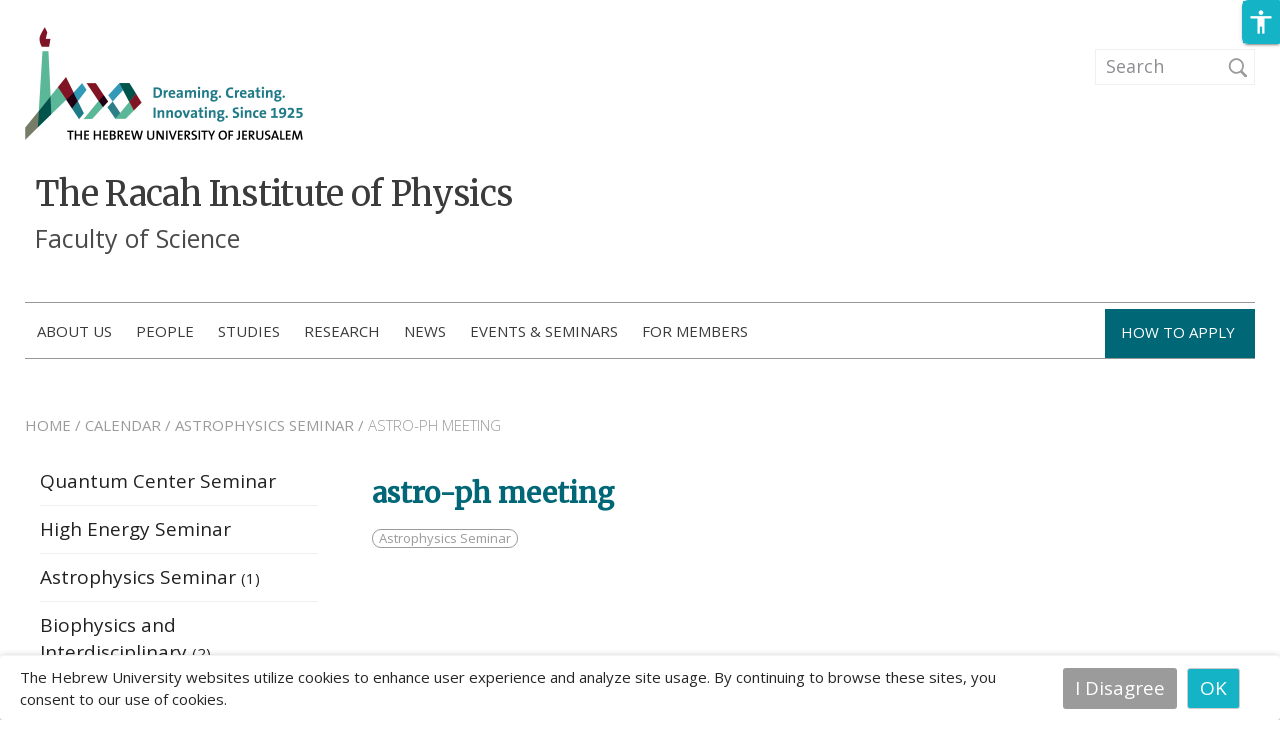

--- FILE ---
content_type: text/html; charset=utf-8
request_url: https://phys.huji.ac.il/event/astro-ph-meeting?delta=22
body_size: 15887
content:
<!DOCTYPE html>
<html lang="en" dir="ltr"
  xmlns:fb="https://ogp.me/ns/fb#"
  xmlns:og="https://ogp.me/ns#">
<head profile="http://www.w3.org/1999/xhtml/vocab">
                                                                                                                                                                                   
 <script async src="https://www.googletagmanager.com/gtag/js?id=UA-136497070-1"></script>
  <script>
    window.dataLayer = window.dataLayer || [];
    function gtag(){dataLayer.push(arguments);}
    gtag('js', new Date());

    gtag('config', 'UA-136497070-1', { cookie_flags: 'SameSite=None;Secure' } );
</script>
<!--[if IE]><![endif]-->
<link rel="dns-prefetch" href="//openscholar.huji.ac.il" />
<link rel="preconnect" href="//openscholar.huji.ac.il" />
<link rel="dns-prefetch" href="//fonts.gstatic.com" />
<link rel="preconnect" href="//fonts.gstatic.com" crossorigin="" />
<link rel="dns-prefetch" href="//cdn.mathjax.org" />
<link rel="preconnect" href="//cdn.mathjax.org" />
<link rel="dns-prefetch" href="//cdn.jsdelivr.net" />
<link rel="preconnect" href="//cdn.jsdelivr.net" />
<meta http-equiv="Content-Type" content="text/html; charset=utf-8" />
<link rel="shortcut icon" href="https://phys.huji.ac.il/profiles/openscholar/themes/os_bootstrap/favicon.ico" type="image/vnd.microsoft.icon" />
<script type="application/ld+json">{
    "@context": "https://schema.org",
    "@graph": [
        {
            "@type": "WebPage",
            "name": "astro-ph meeting",
            "description": "",
            "url": "https://phys.huji.ac.il/event/astro-ph-meeting",
            "inLanguage": "en"
        },
        {
            "@type": "WebSite",
            "name": "astro-ph meeting",
            "url": "https://phys.huji.ac.il/event/astro-ph-meeting"
        },
        {
            "@type": "Organization",
            "name": "האוניברסיטה העברית בירושלים",
            "telephone": "+972-2-588-2888",
            "sameAs": [
                "https://www.facebook.com/thehebrewuniversity",
                "https://twitter.com/HebrewU_heb",
                "https://www.instagram.com/hebrewuniversity",
                "https://www.tiktok.com/@hujitok"
            ],
            "description": "האוניברסיטה העברית בירושלים היא האוניברסיטה המובילה והוותיקה ביותר בישראל.",
            "image": {
                "@type": "ImageObject",
                "url": "https://new.huji.ac.il/files/afhu189.jpg"
            },
            "logo": {
                "@type": "ImageObject",
                "url": "https://new.huji.ac.il/profiles/openscholar/themes/os_bootstrap/images/logo.png"
            }
        }
    ]
}</script>
<meta name="generator" content="OpenScholar for Drupal 7 (http://theopenscholar.org)" />
<link rel="canonical" href="https://phys.huji.ac.il/event/astro-ph-meeting" />
<link rel="shortlink" href="https://phys.huji.ac.il/node/3136720" />
<meta property="og:type" content="activity" />
<meta property="og:title" content="astro-ph meeting" />
<meta name="twitter:card" content="summary" />
  <meta charset="utf-8">
  <meta name="viewport" content="width=device-width, initial-scale=1.0" >

  
  <title>astro-ph meeting | The Racah Institute of Physics</title>
  <meta http-equiv="X-UA-Compatible" content="IE=edge" />
  <link type="text/css" rel="stylesheet" href="/sites/default/files/advagg_css/css__CXWzcsK3DmkX2CPkQmprYz-wD13aHoMMtE7gmUXDBVk__Gq9NXM8u3BBv5SAAnXEx3bdJ9N5uSub9uOl7koaeklU__dlYrbqSijx5vgbPdMf-ZAlN9pDrA6ApVrPgKms3SY94.css?m=1748119750" media="all" />
<link type="text/css" rel="stylesheet" href="/sites/default/files/advagg_css/css__GVkl_PZuJgjmCGr1wGHyTNFLshdi3gzMccrQpYl5SZE__CBV2Ln1dpeYfUwcH1_3umtD2EkNqq7tT0oP7U7PefGs__dlYrbqSijx5vgbPdMf-ZAlN9pDrA6ApVrPgKms3SY94.css?m=1741182493" media="all" />
<link type="text/css" rel="stylesheet" href="/sites/default/files/advagg_css/css__TwfWV0jTzim_r_1TUQmEn2knFXhu4S8m0dZcTBB11A0__h0grek2KjvQMItp1oSYGjcdFnGm2zy4gWDXlw4nDdwE__dlYrbqSijx5vgbPdMf-ZAlN9pDrA6ApVrPgKms3SY94.css?m=1741182539" media="all" />
<link type="text/css" rel="stylesheet" href="/sites/default/files/advagg_css/css__cXZUttkkGRQ0hnmdRDWjNmmo5zAGtSwYsSw7nN76Gww___L4U4B_1eEvvUhL3QEkIuVtPLY8c-bc1RM4n1fvbHSA__dlYrbqSijx5vgbPdMf-ZAlN9pDrA6ApVrPgKms3SY94.css?m=1741182493" media="all" />
<link type="text/css" rel="stylesheet" href="/sites/default/files/advagg_css/css__ybTZZrHxcvNqkcgQImlX9K3XC7v1ykrdzGKwQ-PBjAY__7g40UeM74r8hkrzDC6Hbb7RReIGNu-Jsb5XAbAPKIeA__dlYrbqSijx5vgbPdMf-ZAlN9pDrA6ApVrPgKms3SY94.css?m=1741182493" media="all" />
<link type="text/css" rel="stylesheet" href="/sites/default/files/advagg_css/css__hYJGTqlwmZrhpu18dvjJMg0Ptm2cm14Q_CM_VbWrD-Q__D0N6qLg9eETBm_vSGZp0gIf9CArPe6_1zTmk1n4oRZo__dlYrbqSijx5vgbPdMf-ZAlN9pDrA6ApVrPgKms3SY94.css?m=1741182493" media="all" />
<link type="text/css" rel="stylesheet" href="/sites/default/files/advagg_css/css__lRzSuFbrXnGh-vr0Mo2N6waS-vTeICxP_RLOr-ItCJw__TUo9Mv_NYjK3hnPhdYYCgMhxSYMgi7y-CuoR5Hkzl4o__dlYrbqSijx5vgbPdMf-ZAlN9pDrA6ApVrPgKms3SY94.css?m=1741182493" media="all" />
<link type="text/css" rel="stylesheet" href="/sites/default/files/advagg_css/css__cXI0ZNY0emmz9h-b4T-47iZ72PhBf2Dn_0EWGoKXzig__xcVM3XGvd_9Ii4Nz8xgh6DYlkx7egUJJ1nIYLmQ3gms__dlYrbqSijx5vgbPdMf-ZAlN9pDrA6ApVrPgKms3SY94.css?m=1741182493" media="all" />
<link type="text/css" rel="stylesheet" href="/sites/default/files/advagg_css/css__YkEJ-BEf9LvN-BT2xcwradgYtOjCL-R4xpF6hoBaT5c__ZFW_Nyhzr016ltycIELLJQRGeMWb8_rf8XObVyi_eK8__dlYrbqSijx5vgbPdMf-ZAlN9pDrA6ApVrPgKms3SY94.css?m=1741182493" media="all" />
<link type="text/css" rel="stylesheet" href="/sites/default/files/advagg_css/css__2_3VZuJiSePxR1oWPQqH5mm7KTE5HBad3_rZXQ5HO9U__xYZ0yjgup1l2atK-IxLipN5J-jbZW3fuf40H6yB3ikc__dlYrbqSijx5vgbPdMf-ZAlN9pDrA6ApVrPgKms3SY94.css?m=1741182493" media="all" />
<link type="text/css" rel="stylesheet" href="/sites/default/files/advagg_css/css__9CkRe8sgAcJoL9kSH3Zv4VXop-ucEFeQF-yj6uATUHI__RbHmiEnU8ipjOFyVwMtGaT7lu5629NXJ4zsnZxR9Ed8__dlYrbqSijx5vgbPdMf-ZAlN9pDrA6ApVrPgKms3SY94.css?m=1741182493" media="all" />
<link type="text/css" rel="stylesheet" href="/sites/default/files/advagg_css/css__sW6xRFBrB55ug6s1LNPDJ21D-8X_XofqnAiX7XWXsDY__agZSBjN7zt-v6lwx0Vosqo3652HgS5MRTtV_t15eahY__dlYrbqSijx5vgbPdMf-ZAlN9pDrA6ApVrPgKms3SY94.css?m=1741182493" media="all" />
<link type="text/css" rel="stylesheet" href="/sites/default/files/advagg_css/css__EuCKoqCIhFa4RTIQ0SQu4LeO7MBvI-4b6iKIGplcTuU__w3T5svQ10FdCzbWTuvAb1MYgyY_V4ORvdc-V-SGPVLI__dlYrbqSijx5vgbPdMf-ZAlN9pDrA6ApVrPgKms3SY94.css?m=1741182493" media="all" />
<link type="text/css" rel="stylesheet" href="/sites/default/files/advagg_css/css__QfYXl-MiToQDC5GZaSUKqxHJT0R-bYeU0VT-fmynIeU__qDvT3itSaac3G7qX4e12fjZfntDTqb7PN9fnpn6Nj7o__dlYrbqSijx5vgbPdMf-ZAlN9pDrA6ApVrPgKms3SY94.css?m=1741182493" media="all" />
<link type="text/css" rel="stylesheet" href="/sites/default/files/advagg_css/css__6AvalksgXVA5NxQ8wY8C-Vo2MY69HFHqX5gP32VaU4c__4sy6OTHc37FgEJ15DPlV3X7Ke03x2jfB2Y1EEJ9-AuQ__dlYrbqSijx5vgbPdMf-ZAlN9pDrA6ApVrPgKms3SY94.css?m=1741201718" media="all" />
<link type="text/css" rel="stylesheet" href="/sites/default/files/advagg_css/css__qRsiFLWs3nGhHEbAx8VRoB7vD6qbvn7sfxB-e8mnuTs__kPiAh_FDs2njeeZMOEPQPBS3oyQvIu3gxIxkyeXNQEI__dlYrbqSijx5vgbPdMf-ZAlN9pDrA6ApVrPgKms3SY94.css?m=1741182539" media="all" />
<link type="text/css" rel="stylesheet" href="/sites/default/files/advagg_css/css__K8QolqqXQK6A8zmJ030pgHWbu-lLWIMuSTG7-_UFrNQ__XWwUQDnfAFmx_lSXTrbvDou_jStHUbownCXSMY1ylLo__dlYrbqSijx5vgbPdMf-ZAlN9pDrA6ApVrPgKms3SY94.css?m=1741182493" media="all" />
<link type="text/css" rel="stylesheet" href="https://cdn.jsdelivr.net/npm/bootstrap@3.4.1/dist/css/bootstrap.min.css" media="all" />
<link type="text/css" rel="stylesheet" href="https://cdn.jsdelivr.net/npm/@unicorn-fail/drupal-bootstrap-styles@0.0.2/dist/3.3.1/7.x-3.x/drupal-bootstrap.min.css" media="all" />
<link type="text/css" rel="stylesheet" href="/sites/default/files/advagg_css/css__Qywd6hvXqgbc-lGSw38MDiK3qBWYdvCNIuAeVq0oCB4__HSk3cNmNIMcecj4UaSb73tyLGlmnexezgUtoOBB234g__dlYrbqSijx5vgbPdMf-ZAlN9pDrA6ApVrPgKms3SY94.css?m=1758100628" media="all" />
<link type="text/css" rel="stylesheet" href="/sites/default/files/advagg_css/css__qTBhov6j81VXwPEf5guTmDNsXK37qC0IaPAFtyW71lk__SJP29RX7m44tn4gsDpftjrbdC9tCkv0Q4Vg-D--kvFA__dlYrbqSijx5vgbPdMf-ZAlN9pDrA6ApVrPgKms3SY94.css?m=1741182522" media="all" />
  <link rel="stylesheet" type="text/css" href="https://phys.huji.ac.il/profiles/openscholar/themes/os_bootstrap/css/ie10.css" />
  <!-- HTML5 element support for IE6-8 -->
  <!--[if lte IE 9]>
    <script src="//html5shiv.googlecode.com/svn/trunk/html5.js"></script>
    <link rel="stylesheet" type="text/css" href="https://phys.huji.ac.il/profiles/openscholar/themes/os_bootstrap/css/ie9.css" />
  <![endif]-->

  <script src="https://cdn.jsdelivr.net/npm/bootstrap@3.4.1/dist/js/bootstrap.min.js"></script>
<script src="/sites/default/files/advagg_js/js__rNO4etax4sh06COytkgL16ho2elMt1JjiAS_p1Hz__I__59xrbL7owDgN7Xk9dYwI5GX8Lwz_c0Kb5Ukvp6z4Ut0__dlYrbqSijx5vgbPdMf-ZAlN9pDrA6ApVrPgKms3SY94.js?m=1741201718"></script>
<script src="/sites/default/files/advagg_js/js__GNFM_Q3M0B38riAlx2-dVjcyjiKWnyoJxkdgN-PSV2s__t6qQy4SxuLRLpyBSvO3Eoc8SRHSqO7WPYZahYoFw5TY__dlYrbqSijx5vgbPdMf-ZAlN9pDrA6ApVrPgKms3SY94.js?m=1741201718"></script>
</head>
<body class="html not-front not-logged-in one-sidebar sidebar-first page-node page-node- page-node-3136720 node-type-event fix-crop-rtl og-context og-context-node og-context-node-67972 i18n-en biblio-ltr os_bootstrap"  data-theme="blue">
<!--  -->
  <div id="skip-link">
    <a href="#main-content" class="skip-link-invisible">Skip to main content</a>
  </div>
    <header id="header" >
    <div class="container os-bootstrap-container">
        <div class="row">
            <div class="col-md-6 col-xs-12">
                  <div class="region region-header-first">
    <a href='https://new.huji.ac.il/en' class="logo"><img class="img-responsive logo img-responsive" width="278" height="69" src="https://phys.huji.ac.il/profiles/openscholar/themes/os_bootstrap/images/logo_ltr.png" alt="The Hebrew University of Jerusalem, Home page" /></a>
          <div class="navbar-header">
          <button type="button" class="navbar-toggle collapsed os_bootstrap_collapse_button" data-toggle="collapse" data-target="#os_bootstrap_menu_collapse" aria-expanded="false">
            <span class="sr-only">Toggle navigation</span>
            <span class="icon-bar"></span>
            <span class="icon-bar"></span>
            <span class="icon-bar"></span>
          </button>
        </div>
        <section id="block-boxes-site-info" class="block block-boxes block-boxes-os_boxes_site_info clearfix" module="boxes" delta="site_info">

      
  <div id='boxes-box-site_info' class='boxes-box'><div class="boxes-box-content"><h1><a href='https://phys.huji.ac.il/'>The Racah Institute of Physics</a></h1>
    <h2> <a href="http://science.huji.ac.il/en" target="_blank"> Faculty of Science </a>                         </h2>
    <p>
    </p></div></div>
</section>
<section id="block-boxes-1543227454" class="block block-boxes block-boxes-os_boxes_media clearfix" module="boxes" delta="1543227454">

      
  <div id='boxes-box-1543227454' class='boxes-box'><div class="boxes-box-content"><div id="file-124105" class="file file-html file-html-embed">

          <h2 class="element-invisible"><a  tabindex="-1" aria-hidden="true" href="">0e63389ae469ed05ee370d07df8c59d3</a></h2>
      
  
  <div class="content">
    <div class="file-info"></div><div class="field field-name-field-html-code field-type-text-long field-label-hidden"><div class="field-items"><div class="field-item even"><style>
section#block-boxes-site-info {
    background-color: #ffffff;
    padding-left: 10px;
}
#header .container h1 a {
    font-family: Merriweather !important;
    font-size: 39px;
    font-weight: normal;
    font-stretch: normal;
    font-style: normal;
    line-height: 1.21;
    letter-spacing: -0.65px;
    color: #3b3b3b;
}

#header .container >.row> .col-md-6 h2 > a {
    font-size: 25px !important;
    font-weight: normal !important;
    font-stretch: normal;
    font-style: normal;
    line-height: 1.64;
    letter-spacing: normal;
color: #4a4a4a !important;
}

.col-md-12 .region-menu-bar .block-boxes-os_slideshow_box #layout_3_1_overlay .slide li .slide-copy p, .col-md-12 .region-menu-bar .block-boxes-os_slideshow_box #layout_3_1_overlay .slide li .slide-copy h2 {
    position: absolute;
    background-color: #040404;
    opacity: 0.7;
    padding: 5px;
}

.col-md-12 .region-menu-bar .block-boxes-os_slideshow_box #layout_3_1_overlay .slide li .slide-copy h2 {
    top: 262px;
    color: #fff !important;
    opacity: 0.7;
}
.caption.slide-copy p {
    margin-top: 6px;
}
.logged-in #header .container h2 {
    font-size: 30px;
    color: #4f4d49 !important;
}
#header .container h1 a {
  /*  color: #4f4d49; */
    font-size: 34px;
}
body *{
font-family: Open Sans, sans-serif !important;
}
body p, span, .col-md-4 .os-sv-list li a{
    color: #262626;
    line-height: 1.5em;
    font-size: 15px;
    font-weight: normal;
}
#header .container .nice-menu {
    padding-top: 15px;
    padding-bottom: 20px;
}
#block-os-primary-menu #nice-menu-primary-menu li a {
   float:left;
    font-size: 15px;
}
.not-front .breadcrumb a:after {
    content: " / ";
}
.page-node .breadcrumb {
    margin-top: 15px;
    margin-bottom: 10px;
}
.block-boxes-os_boxes_columns .gpanel h2.block-title,  h2.block-title{
    font-weight: normal;
    font-size: 25px !important;
    color: #0c808d !important;
    letter-spacing: -0.1px;  
background:none !important; 
    padding: 0px 0px 4px 0px !important;
    border-bottom: 1px solid lightgray;
    
}
div#box-os_events_upcoming-page article {
    border-bottom: 1px solid lightgray;
    padding: 0px;
    margin: -23px 0px 0 0;
}

h2, h2 > a{
	 color: #0c808d !important;
}

.block-boxes-os_sv_list_box .block-title {
    background-color: #ffff !important;
    border-bottom: 2px solid #0c808d ;
}


#main-content-header #page-title:first-child , .not-front  #main-content-header #page-title{
	color: #0c808d !important;
    letter-spacing: 0 !important;
}

#block-os-secondary-menu li:last-child a {
    color: white;
    background-color: #006777;
    padding: 16px;
    line-height: 15px;
    padding-right: 20px;
    padding-bottom: 18px;
    font-size: 15px;
    margin:-10px 2px -10px 0;	
}
#border {
    border-bottom: 1px solid #6d6c68 !important;
    margin-top: -22px !important;
}
/*person style*/
.node-person .field-name-field-person-photo img {
    margin-bottom: 45px;
}
.person-teaser-wrapper h1 a {
    color: #0f5164;
    text-decoration: none;
}

.col-md-4 .active {
    background: none;
    color: #428bca;
}

/**כותרת משנה בהדר **/
#header .container >.row> .col-md-6 h2 > a {
    font-size: 20px;
    font-weight: normal;
}
/** כשרוצים לתת רקע לפסקה**/
.backgroundP p {
    width: 100%;       
    font-size: 15px;
    background-color: #e6f0f2;
    padding: 22px;
}

#header .container h1, #header .container h2{
   letter-spacing:0;
}

/**עיצוב תפריט פנימי **/
.not-front .col-md-4 .menu li.open a.active {
    font-weight: 600;
	color: #0c808d !important;
}
.not-front .col-md-4 .menu .menu-depth-1 a {
    padding-bottom: 6px;
}
.not-front .col-md-4 .menu a:hover {
    color: #0c808d !important;
}
</style></div></div></div>  </div>
  
</div>
</div></div>
</section>
<section id="block-boxes-1550415362" class="block block-boxes block-boxes-os_boxes_media clearfix" module="boxes" delta="1550415362">

      
  <div id='boxes-box-1550415362' class='boxes-box'><div class="boxes-box-content"><div id="file-108453" class="file file-html file-html-embed">

          <h2 class="element-invisible"><a  tabindex="-1" aria-hidden="true" href="">eb3dde59f0cba866345b12105cc6d73b</a></h2>
      
  
  <div class="content">
    <div class="file-info"></div><div class="field field-name-field-html-code field-type-text-long field-label-hidden"><div class="field-items"><div class="field-item even"><link href="https://fonts.googleapis.com/css?family=Merriweather" rel="stylesheet">
<link href="https://fonts.googleapis.com/css?family=Merriweather:300i" rel="stylesheet">
<link href="https://fonts.googleapis.com/css?family=Open+Sans" rel="stylesheet">
<link href="https://fonts.googleapis.com/css?family=Open+Sans:300,400" rel="stylesheet"> 


<style>

#block-os-secondary-menu li:last-child a {
    margin: -10px 0px -10px 0 !important;
text-transform: uppercase;
}

/**breadcrumbs**/
.breadcrumb {
    font-size: 14px;
    font-weight: 300;
    font-stretch: normal;
    font-style: normal;
    line-height: 2.93;
    letter-spacing: normal;
    color: #3b3b3b;
    text-transform: uppercase;
}

/**text**/
.col-md-8.panel-display p {
    width: 100%;
    font-size: 16px;
    font-weight: 300;
    font-stretch: normal;
    font-style: normal;
    line-height: 1.38;
    letter-spacing: normal;
    color: #3b3b3b;
}
.field-item.even {
    font-size: medium;
}
</style></div></div></div>  </div>
  
</div>
</div></div>
</section>
<section id="block-boxes-1618296991" class="block block-boxes block-boxes-os_boxes_media clearfix" module="boxes" delta="1618296991">

      
  <div id='boxes-box-1618296991' class='boxes-box'><div class="boxes-box-content"><div id="file-198501" class="file file-html file-html-embed">

          <h2 class="element-invisible"><a  tabindex="-1" aria-hidden="true" href="">8582d566804fcdde9a08273ea17ce074</a></h2>
      
  
  <div class="content">
    <div class="file-info"></div><div class="field field-name-field-html-code field-type-text-long field-label-hidden"><div class="field-items"><div class="field-item even"><style> 
@media (min-width: 992px){ 
.col-md-4 {
    width: 25%;
    margin-right: 2%;
}

.col-md-8 {
    width: 73%;
}
} 
</style></div></div></div>  </div>
  
</div>
</div></div>
</section>
  </div>
            </div>
            <div class="col-md-6 col-xs-12">
                <div class="row">
                    <div class="col-md-6 col-xs-12">
                          <div class="region region-header-second">
    <section id="block-boxes-1561461328" class="block block-boxes block-boxes-os_boxes_media clearfix" module="boxes" delta="1561461328">

      
  <div id='boxes-box-1561461328' class='boxes-box'><div class="boxes-box-content"><div id="file-125297" class="file file-html file-html-embed">

          <h2 class="element-invisible"><a  tabindex="-1" aria-hidden="true" href="">f02dc3fe35dca45b23d4193671f032e8</a></h2>
      
  
  <div class="content">
    <div class="file-info"></div><div class="field field-name-field-html-code field-type-text-long field-label-hidden"><div class="field-items"><div class="field-item even"><style>
#block-os-secondary-menu #nice-menu-secondary-menu li.menuparent ul > li > a {
    line-height: 2;
}
<style></div></div></div>  </div>
  
</div>
</div></div>
</section>
<section id="block-boxes-1550415878" class="block block-boxes block-boxes-os_boxes_media clearfix" module="boxes" delta="1550415878">

      
  <div id='boxes-box-1550415878' class='boxes-box'><div class="boxes-box-content"><div id="file-108457" class="file file-html file-html-embed">

          <h2 class="element-invisible"><a  tabindex="-1" aria-hidden="true" href="">821349785ab468ac10be23e334c0a1ca</a></h2>
      
  
  <div class="content">
    <div class="file-info"></div><div class="field field-name-field-html-code field-type-text-long field-label-hidden"><div class="field-items"><div class="field-item even"><style>
.not-front.page-calendar .view-os-events .node-event .field-name-field-event_registration {
    background-color: #0c808d !important;
}
.not-front.page-calendar .nav-tabs li a.active, .not-front.page-calendar .nav-tabs li a:hover {
     background-color: #0c808d !important;
}
</style></div></div></div>  </div>
  
</div>
</div></div>
</section>
<section id="block-boxes-1550499923" class="block block-boxes block-boxes-os_boxes_media clearfix" module="boxes" delta="1550499923">

      
  <div id='boxes-box-1550499923' class='boxes-box'><div class="boxes-box-content"><div id="file-108795" class="file file-html file-html-embed">

          <h2 class="element-invisible"><a  tabindex="-1" aria-hidden="true" href="">492a395ceea7b87931660a6e43a35801</a></h2>
      
  
  <div class="content">
    <div class="file-info"></div><div class="field field-name-field-html-code field-type-text-long field-label-hidden"><div class="field-items"><div class="field-item even"><style>
@media (max-width: 455px){

#header .col-md-6:nth-child(2) .col-md-6 {
    width: 100%;
    left: 0px;
}

#border {
  display: none;
}


}
</style></div></div></div>  </div>
  
</div>
</div></div>
</section>
<section id="block-boxes-1554973485" class="block block-boxes block-boxes-os_boxes_media clearfix" module="boxes" delta="1554973485">

      
  <div id='boxes-box-1554973485' class='boxes-box'><div class="boxes-box-content"><div id="file-116026" class="file file-html file-html-embed">

          <h2 class="element-invisible"><a  tabindex="-1" aria-hidden="true" href="">93cf8b4def5069088b6f6913c2ed5107</a></h2>
      
  
  <div class="content">
    <div class="file-info"></div><div class="field field-name-field-html-code field-type-text-long field-label-hidden"><div class="field-items"><div class="field-item even"><style>
#border {
    display: none;
}

#header .container .nice-menu {
    padding-top: 16px;
    padding-bottom: 10px;
}

/**headline**/
#main-content-header #page-title:first-child, .not-front #main-content-header #page-title {
    color: #006777 !important;
    letter-spacing: normal !important;
    font-family: Merriweather !important;
    font-size: 28px;
    font-weight: bold;
    font-stretch: normal;
    font-style: normal;
    line-height: 1.14;
}

/**title**/
.col-md-8 .field-name-body h1, .col-md-8 .field-name-body h2, .col-md-8 .field-name-body h3, .col-md-8.panel-display h2.block-title {
    font-size: 26px !important;
    font-weight: 300;
    font-stretch: normal;
    font-style: normal;
    line-height: 1.73;
    letter-spacing: normal;
    color: #3b3b3b !important;
    border-bottom: solid 1px #3b3b3b;
}

/**accordion**/
.ui-accordion .ui-accordion-icons {
    padding-left: 2.5em;
    background: none;
    border: none;
    border-bottom: 1px solid #e6e6e6;
    color: #006777;
}

/**people-titles**/
.person-teaser-wrapper h1 a {
    text-decoration: none;
    font-size: 18px !important;
    font-weight: 600;
    color: #006777;
}

.col-md-8.panel-display #block-boxes-1574180190 h2, .col-md-8.panel-display #block-boxes-1574180214 h2 {
    margin-bottom: 19px;
}

</style></div></div></div>  </div>
  
</div>
</div></div>
</section>
  </div>
                    </div>
                    <div class="col-md-6 col-xs-12">
                          <div class="region region-header-third">
    <section id="block-os-search-db-site-search" class="block block-os-search-db clearfix" module="os_search_db" delta="site-search">

      
  <form class="form-search content-search" method="post" id="search-block-form" accept-charset="UTF-8"><div><div class="container-inline">
      <label for="edit-search-block-form--2" class="element-invisible">Search form</label>
    <div class="input-group"><input title="Enter the terms you wish to search for." placeholder="Search" class="form-control form-text" type="text" id="edit-search-block-form--2" name="search_block_form" value="" size="15" maxlength="128" /><span class="input-group-btn"><button type="submit"  tabindex="-1" class="btn btn-primary"><span class="icon search" aria-hidden="true">
   <svg xmlns="http://www.w3.org/2000/svg" id="master-artboard" viewBox="0 0 19 20" version="1.1" x="0px" y="0px" width="19px" height="20px">
    <g transform="matrix(1.3571428328752528, 0, 0, 1.3333333730697632, 0.7940016984939575, 1.1971876621246338)">
    <path d="M5.584 0C2.496 0 0 2.613 0 5.845c0 3.232 2.496 5.846 5.584 5.846a5.368 5.368 0 0 0 2.986-.914L12.604 15 14 13.539 10.018 9.38a5.98 5.98 0 0 0 1.15-3.535C11.167 2.613 8.67 0 5.583 0zm0 1.375c2.364 0 4.27 1.995 4.27 4.47 0 2.476-1.906 4.47-4.27 4.47-2.365 0-4.27-1.994-4.27-4.47 0-2.475 1.905-4.47 4.27-4.47z" fill="#9B9B9B" fill-rule="evenodd"/>
    </g>
   </svg>
   </span></button></span></div><div class="form-actions form-wrapper form-group" id="edit-actions"><button  class="element-invisible btn btn-primary form-submit" type="submit" id="edit-submit" name="op" value="Search" tabindex="-1">Search</button>
</div><input type="hidden" name="form_build_id" value="form-9fYl0y3pMzRH5Sh1WPjXS4CkZEcUO9YFzXAhmO97b54" />
<input type="hidden" name="form_id" value="search_block_form" />
</div>
</div></form>
</section>
<section id="block-boxes-1541595655" class="block block-boxes block-boxes-os_boxes_media clearfix" module="boxes" delta="1541595655">

      
  <div id='boxes-box-1541595655' class='boxes-box'><div class="boxes-box-content"><div id="file-95398" class="file file-html file-html-embed">

          <h2 class="element-invisible"><a  tabindex="-1" aria-hidden="true" href="">5f61f506cb267ecb61bd30085ff35095</a></h2>
      
  
  <div class="content">
    <div class="file-info"></div><div class="field field-name-field-html-code field-type-text-long field-label-hidden"><div class="field-items"><div class="field-item even"><style>

#header .col-md-6 .col-md-6 #block-os-search-solr-site-search input[name="search_block_form"], #header .col-md-6 .col-md-6 #block-os-search-db-site-search input[name="search_block_form"] {
    border: 1px solid #c6c6c6;
    background-color: #ffff;
    border-radius: 0 !important;
	color: #8e8e93;
}

#header .col-md-6 .col-md-6 #block-os-search-solr-site-search .input-group input:first-child, #header .col-md-6 .col-md-6 #block-os-search-db-site-search .input-group input:first-child::placeholder{
   color:#8e8e93;
}

</style></div></div></div>  </div>
  
</div>
</div></div>
</section>
<section id="block-boxes-1542269293" class="block block-boxes block-boxes-os_boxes_media clearfix" module="boxes" delta="1542269293">

      
  <div id='boxes-box-1542269293' class='boxes-box'><div class="boxes-box-content"><div id="file-95874" class="file file-html file-html-embed">

          <h2 class="element-invisible"><a  tabindex="-1" aria-hidden="true" href="">b188886439295b71815dd69e850c5367</a></h2>
      
  
  <div class="content">
    <div class="file-info"></div><div class="field field-name-field-html-code field-type-text-long field-label-hidden"><div class="field-items"><div class="field-item even"><style>

/**menu */

.nice-menu-down li, .nice-menu-down a {
    font-weight: 400 !important;
    font-size: 16px;
}

#block-os-primary-menu #nice-menu-primary-menu li a:hover
{
	color: #379ab7;
}

#block-os-primary-menu #nice-menu-primary-menu li a {
    padding: 0.3em 3px 0.3em 3px;
    padding-right: 25px;
    white-space: nowrap;
    text-transform: uppercase;
    font-stretch: normal;
    font-style: normal;
    letter-spacing: normal;
    text-align: center;
    color: #3b3b3b;
}


/**calendar tabs*/
.not-front.page-calendar .nav-tabs li a.active, .not-front.page-calendar .nav-tabs li a:hover {
    background-color: #2a89ad;
}
</style></div></div></div>  </div>
  
</div>
</div></div>
</section>
  </div>
                    </div>
                </div>
            </div>
        </div>
        <div class="header-border"></div>
        <div class="row">
            <div class="col-md-12">
                
                                  <!-- Main menu region begins -->
                    <div class="region region-menu-bar">
    <section id="block-os-primary-menu" class="block block-os clearfix" module="os" delta="primary-menu">

      
  <div class="collapse navbar-collapse os_bootstrap_menu_collapse"><ul class="nice-menu nice-menu-down nice-menu-primary-menu" id="nice-menu-primary-menu"><li class="menu-22584 menuparent  menu-path-node-68930 first odd  menu-depth-1 menu-item-22584"><a href='https://phys.huji.ac.il/about-us' title="">About us</a><ul><li class="menu-24754 menu-path-node-74990 first odd  leaf menu-depth-2 menu-item-24754"><a href='https://phys.huji.ac.il/contact-us-now'>Contact us</a></li><li class="menu-24497 menu-path-node-74991  even leaf menu-depth-2 menu-item-24497"><a href='https://phys.huji.ac.il/visitor-information'>Visitor Information</a></li><li class="menu-43585 menu-path-sdrivegooglecom-file-d-1whbdbyncy2png-esodibtewmctierna4-viewuspsharing  odd leaf menu-depth-2 menu-item-43585"><a href='https://drive.google.com/file/d/1wHBdBYNcY2PNG_esodIBteWMcTierNa4/view?usp=sharing&amp;usp=sharing' target="_blank" class="addtocal-google">Racah Logo Guidelines</a></li><li class="menu-57733 menu-path-node-3204837  even last leaf menu-depth-2 menu-item-57733"><a href='https://phys.huji.ac.il/workshop-prices' title="">Workshop prices</a></li></ul></li><li class="menu-42303 menuparent  menu-path-sphyshujiacil-peoplepage1  even menu-depth-1 menu-item-42303"><a href='https://phys.huji.ac.il/people?page=1'>People</a><ul><li class="menu-42305 menu-path-sphyshujiacil-people-staff-academic first odd  menu-depth-2 menu-item-42305"><a href='https://phys.huji.ac.il/people/staff/academic?page=1'>Academic</a></li><li class="menu-42309 menu-path-sphyshujiacil-people-staff-technical  even menu-depth-2 menu-item-42309"><a href='https://phys.huji.ac.il/people/staff/technical'>Technical</a></li><li class="menu-57727 menu-path-sphyshujiacil-people-staff-workshop  odd menu-depth-2 menu-item-57727"><a href='https://phys.huji.ac.il/people/staff/workshop'>Workshop</a></li><li class="menu-42307 menu-path-sphyshujiacil-people-staff-administration  even menu-depth-2 menu-item-42307"><a href='https://phys.huji.ac.il/people/staff/administration'>Administration</a></li><li class="menu-42311 menu-path-sphyshujiacil-people-staff-memoriam  odd menu-depth-2 menu-item-42311"><a href='https://phys.huji.ac.il/people/staff/memoriam'>In Memoriam</a></li><li class="menu-42319 menu-path-sphyshujiacil-people-discipline-discipline  even last menu-depth-2 menu-item-42319"><a href='https://phys.huji.ac.il/people/discipline/discipline'>By Discipline</a></li></ul></li><li class="menu-24480 menuparent  menu-path-sopenscholarhujiacil-physics-study-programs  odd menu-depth-1 menu-item-24480"><a href='https://openscholar.huji.ac.il/physics/study-programs' class="menu-heading">Studies</a><ul><li class="menu-22563 menu-path-node-68919 first odd  menu-depth-2 menu-item-22563"><a href='https://phys.huji.ac.il/why-study-physics' title="">Why study physics?</a></li><li class="menu-22565 menuparent  menu-path-node-68920  even menu-depth-2 menu-item-22565"><a href='https://phys.huji.ac.il/study-programs' title="">Study Programs</a><ul><li class="menu-24758 menu-path-node-74958 first odd  menu-depth-3 menu-item-24758"><a href='https://phys.huji.ac.il/bsc'>B.Sc</a></li><li class="menu-24756 menu-path-node-74960  even menu-depth-3 menu-item-24756"><a href='https://phys.huji.ac.il/msc'>M.Sc</a></li><li class="menu-24760 menu-path-node-74962  odd last menu-depth-3 menu-item-24760"><a href='https://phys.huji.ac.il/phd'>Ph.D</a></li></ul></li><li class="menu-24750 menu-path-node-78571  odd menu-depth-2 menu-item-24750"><a href='https://phys.huji.ac.il/research-projects-bsc-students'>Research Projects for B.Sc Students</a></li><li class="menu-22570 menu-path-node-68923  even menu-depth-2 menu-item-22570"><a href='https://phys.huji.ac.il/international-students' title="">International Students</a></li><li class="menu-22572 menu-path-node-68924  odd last menu-depth-2 menu-item-22572"><a href='https://phys.huji.ac.il/faq-0' title="">FAQ</a></li></ul></li><li class="menu-22284 menuparent  menu-path-node-68243  even menu-depth-1 menu-item-22284"><a href='https://phys.huji.ac.il/research' title="">Research</a><ul><li class="menu-23710 menu-path-node-72643 first odd  menu-depth-2 menu-item-23710"><a href='https://phys.huji.ac.il/fields'>Fields</a></li><li class="menu-23712 menu-path-node-72645  even menu-depth-2 menu-item-23712"><a href='https://phys.huji.ac.il/centers'>Centers</a></li><li class="menu-23714 menu-path-node-72646  odd menu-depth-2 menu-item-23714"><a href='https://phys.huji.ac.il/clusters'>Clusters</a></li><li class="menu-35117 menu-path-sdrivegooglecom-file-d-1lgfpi8-yazpdybuv2vpcdrkbkxjxukaz-viewuspsharing  even menu-depth-2 menu-item-35117"><a href='https://drive.google.com/file/d/1LgfPi8-yAZpdYBUv2vpCDrKbkxjxUkAz/view?usp=sharing' target="_blank" class="addtocal-google">Research opportunities (updated 2024)</a></li><li class="menu-55910 menu-path-sphyshujiacil-racah-institute-physics-hosts-reu-program  odd last menu-depth-2 menu-item-55910"><a href='https://phys.huji.ac.il/racah-institute-physics-hosts-reu-program'> The Racah Institute of Physics hosts an REU program</a></li></ul></li><li class="menu-710 menu-path-news  odd menu-depth-1 menu-item-710"><a href='https://phys.huji.ac.il/news' title="List of news">News</a></li><li class="menu-22287 menu-path-calendar-upcoming  even menu-depth-1 menu-item-22287"><a href='https://phys.huji.ac.il/calendar/upcoming'>Events &amp; Seminars</a></li><li class="menu-48922 menuparent  menu-path-sphyshujiacil-members  odd last menu-depth-1 menu-item-48922"><a href='https://phys.huji.ac.il/members' class="menu-heading">For members</a><ul><li class="menu-48926 menu-path-senhujiacil-staff first odd  menu-depth-2 menu-item-48926"><a href='https://en.huji.ac.il/staff' target="_blank">Faculty members</a></li><li class="menu-48928 menu-path-node-3138749  even menu-depth-2 menu-item-48928"><a href='https://phys.huji.ac.il/graduate-students' title="">Graduate students</a></li><li class="menu-48924 menu-path-senacademic-secretaryhujiacil-academic-calendars  odd last menu-depth-2 menu-item-48924"><a href='https://en.academic-secretary.huji.ac.il/academic-calendars' target="_blank">Academic Calender</a></li></ul></li></ul>
</div>
</section>
<section id="block-os-secondary-menu" class="block block-os clearfix" module="os" delta="secondary-menu">

      
  <div class="collapse navbar-collapse os_bootstrap_menu_collapse"><ul class="nice-menu nice-menu-down nice-menu-secondary-menu" id="nice-menu-secondary-menu"><li class="menu-22576 menuparent  menu-path-node-68926 first odd last menu-depth-1 menu-item-22576"><a href='https://phys.huji.ac.il/how-apply' title="">How to Apply</a><ul><li class="menu-27253 menu-path-node-74993 first odd  leaf menu-depth-2 menu-item-27253"><a href='https://phys.huji.ac.il/students-0'>Students</a></li><li class="menu-44899 menu-path-node-3092770  even leaf menu-depth-2 menu-item-44899"><a href='https://phys.huji.ac.il/phd-students'>Ph.D Students</a></li><li class="menu-44885 menu-path-node-86556  odd last leaf menu-depth-2 menu-item-44885"><a href='https://phys.huji.ac.il/faculty-positions-0'>Faculty positions</a></li></ul></li></ul>
</div>
</section>
  </div>
                  <!-- Main menu region ends -->
                            </div>
        </div>
                  <div><section id="block-huji-accessibility-huji-accessibility-block" class="block block-huji-accessibility hide clearfix" module="huji_accessibility" delta="huji_accessibility_block">

      
  <a href="#" class="accessibility-icon" title="Click on accessibilty menu" tabindex="0" role="button" aria-label="true"><span class="material-icons md-36" aria-hidden="true">accessibility</span></a><div class="accessibility-wrapper"><ul><li role="menuitem" data-accessibility="resize_font_plus"><div class="tool"><span>Toggle Increase Font Size</span></div><a href="#" class="resize_font_plus" tabindex="0" role="button" aria-label="Toggle Increase Font Size"><span class="material-icons" aria-hidden="true">text_fields</span></a></li><li role="menuitem" data-accessibility="grayscale"><div class="tool"><span>Toggle Grayscale</span></div><a href="#" class="grayscale" tabindex="0" role="button" aria-label="Toggle Grayscale"><span class="material-icons" aria-hidden="true">format_color_reset</span></a></li><li role="menuitem" data-accessibility="invert"><div class="tool"><span>Toggle Negative Contrast</span></div><a href="#" class="invert" tabindex="0" role="button" aria-label="Toggle Negative Contrast"><span class="material-icons" aria-hidden="true">invert_colors</span></a></li><li role="menuitem" data-accessibility="high_contrast"><div class="tool"><span>Toggle High Contrast</span></div><a href="#" class="high_contrast" tabindex="0" role="button" aria-label="Toggle High Contrast"><span class="material-icons" aria-hidden="true">contrast</span></a></li><li role="menuitem" data-accessibility="light_background"><div class="tool"><span>Toggle Light Background</span></div><a href="#" class="light_background" tabindex="0" role="button" aria-label="Toggle Light Background"><span class="material-icons" aria-hidden="true">light_mode</span></a></li><li role="menuitem" data-accessibility="highlight_links"><div class="tool"><span>Toggle Highlight Links</span></div><a href="#" class="highlight_links" tabindex="0" role="button" aria-label="Toggle Highlight Links"><span class="material-icons" aria-hidden="true">links</span></a></li><li role="menuitem" data-accessibility="readable_font"><div class="tool"><span>Toggle Readable Font</span></div><a href="#" class="readable_font" tabindex="0" role="button" aria-label="Toggle Readable Font"><span class="material-icons" aria-hidden="true">title</span></a></li><li role="menuitem" data-accessibility="reset"><div class="tool"><span>Reset</span></div><a href="#" class="reset" tabindex="0" role="button" aria-label="Reset"><span class="material-icons" aria-hidden="true">restart_alt</span></a></li></ul></div><div class="check-active"><span class="material-icons">check</span></div>
</section>
</div>
                <div class="header-border2"></div>
    </div>
</header>

<section id="section">
    <div class="container os-bootstrap-container">

                                <div class="row">
            <div class="col-md-12">
                <div id="border"></div>
                <section id="main-content">                                
                                                                                                            
                                                                        <div class="row">
                              <div class="col-md-12">
                                  <div class="breadcrumb"><a href='https://phys.huji.ac.il/'>HOME</a> <span>&#47;</span> <a href='https://phys.huji.ac.il/calendar'>CALENDAR</a> <span>&#47;</span> <a href='https://phys.huji.ac.il/events/astrophysics-seminar'>ASTROPHYSICS SEMINAR</a> <span>&#47;</span> Astro-ph meeting</div>                                  <div class="row-col-md-4 col-md-4"></div>
                              </div>
                          </div>
                                              
                                              <!---Place the sidebar in two different places due to the page tpl logic. --!>
                        <!--sidebar first region beg-->
                        <div class="col-md-4 col-xs-12">
                              <div class="region region-sidebar-first well">
    <section id="block-boxes-1549809462" class="block block-boxes block-boxes-os_taxonomy_fbt navigation clearfix" module="boxes" delta="1549809462">

      
  <div id='boxes-box-1549809462' class='boxes-box'><div class="boxes-box-content"><ul><li class="term-quantum-center-seminar"><a href='https://phys.huji.ac.il/calendar/upcoming/events/quantum-center-seminar' class="" title="">Quantum Center Seminar</a></li>
<li class="term-high-energy-seminar"><a href='https://phys.huji.ac.il/calendar/upcoming/events/high-energy-seminar' class="" title="">High Energy Seminar</a></li>
<li class="term-astrophysics-seminar"><a href='https://phys.huji.ac.il/calendar/upcoming/events/astrophysics-seminar' class="" title="">Astrophysics Seminar <span class="count">(1)</span></a></li>
<li class="term-biophysics-and-interdisciplinary"><a href='https://phys.huji.ac.il/calendar/upcoming/events/biophysics-and-interdisciplinary' class="" title="">Biophysics and Interdisciplinary <span class="count">(2)</span></a></li>
<li class="term-condensed-matter-seminar"><a href='https://phys.huji.ac.il/calendar/upcoming/events/condensed-matter-seminar' class="" title="">Condensed-Matter Seminar <span class="count">(2)</span></a></li>
<li class="term-nano-photonics-and-optics-seminar"><a href='https://phys.huji.ac.il/calendar/upcoming/events/nanophotonics-and-optics-seminar' class="" title="">Nano-photonics and Optics Seminar</a></li>
<li class="term-nonlinear-seminar"><a href='https://phys.huji.ac.il/calendar/upcoming/events/nonlinear-seminar' class="" title="">Nonlinear Seminar <span class="count">(1)</span></a></li>
<li class="term-nuclear-hadronic-and-few-body"><a href='https://phys.huji.ac.il/calendar/upcoming/events/nuclear-hadronic-and-few-body' class="" title="">Nuclear Hadronic and Few-Body</a></li>
<li class="term-racah-colloquium"><a href='https://phys.huji.ac.il/calendar/upcoming/events/racah-colloquium' class="" title="">Racah colloquium</a></li>
</ul></div></div>
</section>
<section id="block-os-calender" class="block block-os os-custom-menu clearfix" module="os" delta="calender">

      
  <ul class="menu clearfix"><li class="first last leaf menu-depth-1 menu-item-40386"><a href='https://phys.huji.ac.il/bekenstein-memorial-lectures-fundamental-physics' title="">Bekenstein Memorial Lectures</a></li></ul>
</section>
  </div>
                        </div>
                        <!--sidebar first region end-->
                      
                                              <div id="content" class="col-md-8 col-xs-12">
                            <header id="main-content-header">
                                                                                                <h1 id="page-title">
                                    astro-ph meeting                                </h1>
                            </header>
                                                                                      
                              <div class="region region-content">
    <section id="block-system-main" class="block block-system clearfix" module="system" delta="main">

      
  <article id="node-3136720" class="node node-event clearfix">
    <div class="field field-name-og-vocabulary field-type-entityreference field-label-hidden taxonomy-term-7371 og_vocab"><div class="field-items"><div class="field-item even"><a href='https://phys.huji.ac.il/calendar/upcoming/events/astrophysics-seminar'>Astrophysics Seminar</a></div></div></div>    </article>

</section>
  </div>
                        </div>
                      
                    
                                        </section><!--main content ends-->                </div>
            </div>
        </div>
</section>
<footer id="footer">
    <div  class="container os-bootstrap-container">
        <div class="row">
            <!-- Three column 3x33 Gpanel -->
                        <div id="powerby-login">
                <span class="footer_logo">
                    <a href='https://new.huji.ac.il/en'><img class="img-responsive" width="25" height="40" src="https://phys.huji.ac.il/profiles/openscholar/themes/os_bootstrap/images/footer_logo.png" alt="The Hebrew University of Jerusalem, Home page" /></a>                </span>
                <div class="footer-c">
                    <div class="flex">
                        <span><a href='https://new.huji.ac.il/en/page/811'>©The Hebrew University of Jerusalem. All Rights Reserved</a></span>
                        <span class="border-right"></span>
                        <span>Last update: Jan 2026</span>
                    </div>
                    <div class="flex">
                        <span><a href='https://new.huji.ac.il/en/page/811#Liability'>Terms of Use</a></span>
                        <span class="border-right"></span>
                        <span><a href='https://en.huji.ac.il/en/accessibility-statement'>Accessibility</a></span>
                    </div>
                </div>                
            </div>
            <div class="login">
                <a href='/user?destination=event/astro-ph-meeting%3Fdelta%3D22' class="footer-login">Admin Login</a>            </div>
        </div>
    </div>
</footer>
    <div class="region region-page-bottom">
    <div id="cookie-compliance" class="cookie-compliance clearfix">
  <div class="cookie-compliance__inner">
    <div class="cookie-compliance__text">
          <p>The Hebrew University websites utilize cookies to enhance user experience and analyze site usage. By continuing to browse these sites, you consent to our use of cookies.</p>
        </div>
          <form class="huji_simple_cookie_compliance_dismiss_form" action="/event/astro-ph-meeting?delta=22" method="post" id="huji-simple-cookie-compliance-dismiss-form" accept-charset="UTF-8"><div><button  class="cookie-compliance__button cookie-compliance__button--disagree btn btn-default form-submit" type="submit" id="edit-disagree" name="disagree" value="I Disagree">I Disagree</button>
<button  class="cookie-compliance__button cookie-compliance__button--agree btn btn-default form-submit" type="submit" id="edit-submit" name="op" value="OK">OK</button>
<input type="hidden" name="form_build_id" value="form-yKwzv0EQCzIjm_KKzOXRkdphWcxJJvosrsxwMi1Zt3o" />
<input type="hidden" name="form_id" value="huji_simple_cookie_compliance_dismiss_form" />
</div></form>      </div>
</div>

<noscript>
  <div class="cookie-compliance clearfix">
    <div class="cookie-compliance__inner">
      <div class="cookie-compliance__text">
              <p>The Hebrew University websites utilize cookies to enhance user experience and analyze site usage. By continuing to browse these sites, you consent to our use of cookies.</p>
            </div>
              <form class="huji_simple_cookie_compliance_dismiss_form" action="/event/astro-ph-meeting?delta=22" method="post" id="huji-simple-cookie-compliance-dismiss-form" accept-charset="UTF-8"><div></div></form>          </div>
  </div>
</noscript>
  </div>
<script>
<!--//--><![CDATA[//><!--
var highContrast = {"link":"<a href='https:\/\/phys.huji.ac.il\/' class=\"element-invisible element-focusable\" rel=\"nofollow\">\u05e0\u05d9\u05d2\u05d5\u05d3\u05d9\u05d5\u05ea \u05e6\u05d1\u05e2\u05d9\u05dd \u05d2\u05d1\u05d5\u05d4\u05d4<\/a>","cssFilePath":"https:\/\/phys.huji.ac.il\/sites\/default\/files\/high_contrast_current.css?m=1769365947"};var drupalHighContrast={};!function(){document.write("<script type='text/javascript' id='high-contrast-css-placeholder'><\/script>");var e,t,o,n=document.getElementById("high-contrast-css-placeholder");function i(e){var t={option:[1,"<select multiple='multiple'>","</select>"],legend:[1,"<fieldset>","</fieldset>"],area:[1,"<map>","</map>"],param:[1,"<object>","</object>"],thead:[1,"<table>","</table>"],tr:[2,"<table><tbody>","</tbody></table>"],col:[2,"<table><tbody></tbody><colgroup>","</colgroup></table>"],td:[3,"<table><tbody><tr>","</tr></tbody></table>"],_default:[1,"<div>","</div>"]};t.optgroup=t.option,t.tbody=t.tfoot=t.colgroup=t.caption=t.thead,t.th=t.td;var o=document.createElement("div"),n=/<\s*\w.*?>/g.exec(e);if(null!=n){t=t[n[0].replace(/</g,"").replace(/>/g,"")]||t._default;e=t[1]+e+t[2],o.innerHTML=e;for(var i=t[0]+1;i--;)o=o.lastChild}else o.innerHTML=e,o=o.lastChild;return o}function r(){var e=document.getElementById("block-delta-blocks-logo"),t=highContrast.logoPath;document.querySelectorAll&&void 0!==t&&null!==e&&(void 0===(e=e.querySelectorAll("img"))[0].logoPathOriginal&&(e[0].logoPathOriginal=e[0].src),e[0].src=t)}function l(){var e,t=highContrast.cssFilePath;void 0!==t&&(null===(e=document.getElementById("high-contrast-css"))&&(e=i('<link type="text/css" id="high-contrast-css" rel="stylesheet" href="'+t+'" media="screen" />')),n.parentNode.insertBefore(e,n.nextSibling)),r(),Cookies.set("highContrastActivated","true","/")}function a(){var e,t=document.getElementById("high-contrast-css");null!==t&&t.parentNode.removeChild(t),e=document.getElementById("block-delta-blocks-logo"),t=highContrast.logoPath,!document.querySelectorAll||void 0===t||null===e||void 0!==(e=e.querySelectorAll("img"))[0].logoPathOriginal&&(e[0].src=e[0].logoPathOriginal),Cookies.set("highContrastActivated","false","/")}function c(){var e=Cookies.get("highContrastActivated");return void 0!==e&&"false"!==e}function s(){c()?(a(),Cookies.set("highContrastActivated","false","/")):(l(),Cookies.set("highContrastActivated","true","/"))}e=function(){function h(){for(var e=0,t={};e<arguments.length;e++){var o,n=arguments[e];for(o in n)t[o]=n[o]}return t}return function e(u){function g(e,t,o){var n,i;if(1<arguments.length){"number"==typeof(o=h({path:"/"},g.defaults,o)).expires&&((i=new Date).setMilliseconds(i.getMilliseconds()+864e5*o.expires),o.expires=i);try{n=JSON.stringify(t),/^[\{\[]/.test(n)&&(t=n)}catch(e){}return t=(t=encodeURIComponent(String(t))).replace(/%(23|24|26|2B|3A|3C|3E|3D|2F|3F|40|5B|5D|5E|60|7B|7D|7C)/g,decodeURIComponent),e=(e=(e=encodeURIComponent(String(e))).replace(/%(23|24|26|2B|5E|60|7C)/g,decodeURIComponent)).replace(/[\(\)]/g,escape),document.cookie=[e,"=",t,o.expires&&"; expires="+o.expires.toUTCString(),o.path&&"; path="+o.path,o.domain&&"; domain="+o.domain,o.secure?"; secure":""].join("")}e||(n={});for(var r=document.cookie?document.cookie.split("; "):[],l=/(%[0-9A-Z]{2})+/g,a=0;a<r.length;a++){var c=r[a].split("="),s=c[0].replace(l,decodeURIComponent),d=c.slice(1).join("=");'"'===d.charAt(0)&&(d=d.slice(1,-1));try{if(d=u&&u(d,s)||d.replace(l,decodeURIComponent),this.json)try{d=JSON.parse(d)}catch(e){}if(e===s){n=d;break}e||(n[s]=d)}catch(e){}}return n}return(g.get=g.set=g).getJSON=function(){return g.apply({json:!0},[].slice.call(arguments))},g.defaults={},g.remove=function(e,t){g(e,"",h(t,{expires:-1}))},g.withConverter=e,g}()},"function"==typeof define&&define.amd?define(e):"object"==typeof exports?module.exports=e():(t=window.Cookies,(o=window.Cookies=e()).noConflict=function(){return window.Cookies=t,o}),drupalHighContrast.enableStyles=l,drupalHighContrast.disableStyles=a,drupalHighContrast.toggleHighContrast=s,c()&&l(),document.addEventListener("DOMContentLoaded",function(e){var t;c()&&r(),t=highContrast.link,(t=i(t)).onclick=function(){return s(),this.blur(),!1},document.getElementById("skip-link").appendChild(t)})}();

//--><!]]>
</script>
<script src="/profiles/openscholar/libraries/respondjs/respond.min.js?t4jrpw"></script>
<script src="/sites/default/files/advagg_js/js__1PvVYF_PHLgsxjQ4v5FUaM0J23SLbetyBUbTnJikXOU__2YujpmtfV0cviqjpUJ84wujhW7ha_JqiXl85CalCQYI__dlYrbqSijx5vgbPdMf-ZAlN9pDrA6ApVrPgKms3SY94.js?m=1741182493"></script>
<script>
<!--//--><![CDATA[//><!--
jQuery.extend(Drupal.settings, {"basePath":"\/","pathPrefix":"","setHasJsCookie":0,"ajaxPageState":{"theme":"os_bootstrap","theme_token":"SSt6yNANqfVOWH0x2oiCxw8YCJ-Jxa0_PmbpV_XoIxY","jquery_version":"1.8","css":{"modules\/system\/system.base.css":1,"profiles\/openscholar\/modules\/contrib\/calendar\/css\/calendar_multiday.css":1,"profiles\/openscholar\/modules\/contrib\/date\/date_api\/date.css":1,"profiles\/openscholar\/modules\/contrib\/date\/date_popup\/themes\/datepicker.1.7.css":1,"profiles\/openscholar\/modules\/contrib\/date\/date_repeat_field\/date_repeat_field.css":1,"modules\/field\/theme\/field.css":1,"profiles\/openscholar\/modules\/huji\/huji_persons_search\/css\/huji_persons_search.css":1,"profiles\/openscholar\/modules\/huji\/huji_timeline_events\/css\/timeline.css":1,"modules\/node\/node.css":1,"profiles\/openscholar\/modules\/os\/modules\/os_slideshow\/os_slideshow.css":1,"profiles\/openscholar\/modules\/os\/modules\/os_slideshow\/os_slideshow_aspect_ratio_form.css":1,"profiles\/openscholar\/modules\/contrib\/nodeorder\/css\/nodeorder.css":1,"profiles\/openscholar\/modules\/contrib\/views\/css\/views.css":1,"profiles\/openscholar\/modules\/contrib\/colorbox\/styles\/default\/colorbox_style.css":1,"profiles\/openscholar\/modules\/contrib\/ctools\/css\/ctools.css":1,"profiles\/openscholar\/modules\/contrib\/high_contrast\/high_contrast.css":1,"profiles\/openscholar\/modules\/contrib\/views_slideshow\/views_slideshow.css":1,"profiles\/openscholar\/modules\/contrib\/biblio\/biblio.css":1,"profiles\/openscholar\/modules\/os\/modules\/os_boxes\/css\/os_boxes_render.css":1,"profiles\/openscholar\/modules\/contrib\/responsive_menus\/styles\/meanMenu\/meanmenu.min.css":1,"profiles\/openscholar\/libraries\/font-awesome\/css\/font-awesome.min.css":1,"profiles\/openscholar\/modules\/os\/css\/os_global.css":1,"profiles\/openscholar\/modules\/contrib\/nice_menus\/css\/nice_menus.css":1,"profiles\/openscholar\/modules\/contrib\/nice_menus\/css\/nice_menus_default.css":1,"profiles\/openscholar\/modules\/huji\/huji_accessibility\/css\/huji_accessibility.css":1,"profiles\/openscholar\/modules\/huji\/huji_appearance\/css\/huji_appearance.css":1,"profiles\/openscholar\/modules\/huji\/huji_appearance\/pelletes.css":1,"profiles\/openscholar\/modules\/huji\/huji_simple_cookie_compliance\/css\/huji_simple_cookie_compliance.css":1,"https:\/\/cdn.jsdelivr.net\/npm\/bootstrap@3.4.1\/dist\/css\/bootstrap.min.css":1,"https:\/\/cdn.jsdelivr.net\/npm\/@unicorn-fail\/drupal-bootstrap-styles@0.0.2\/dist\/3.3.1\/7.x-3.x\/drupal-bootstrap.min.css":1,"profiles\/openscholar\/themes\/os_bootstrap\/css\/newstyle.css":1,"profiles\/openscholar\/modules\/os\/theme\/os_dismiss.css":1}},"colorbox":{"opacity":"0.85","current":"{current} \u05de\u05ea\u05d5\u05da {total}","previous":"\u00ab Prev","next":"Next \u00bb","close":"Close","maxWidth":"98%","maxHeight":"98%","fixed":true,"mobiledetect":true,"mobiledevicewidth":"480px","file_public_path":"\/sites\/default\/files","specificPagesDefaultValue":"admin*\nimagebrowser*\nimg_assist*\nimce*\nnode\/add\/*\nnode\/*\/edit\nprint\/*\nprintpdf\/*\nsystem\/ajax\nsystem\/ajax\/*"},"paths":{"vsite_home":"https:\/\/phys.huji.ac.il"},"fbt":{"url":"https:\/\/phys.huji.ac.il\/event\/astro-ph-meeting"},"responsive_menus":[{"selectors":"#block-os-primary-menu .navbar-collapse,#menu-bar #block-os-primary-menu,.region-menu-bar .os-custom-menu:first-child .collapse","container":"body","trigger_txt":"","close_txt":"X","close_size":"18px","position":"right","media_size":"1200","show_children":"1","expand_children":"1","expand_txt":"+","contract_txt":"-","remove_attrs":"1","responsive_menus_style":"mean_menu"}],"spaces":{"id":"67972","path":"The Racah Institute of Physics"},"urlIsAjaxTrusted":{"\/event\/astro-ph-meeting?delta=22":true,"":true},"nice_menus_options":{"delay":800,"speed":"slow"},"huji":{"mobile":0},"ogContext":{"groupType":"node","gid":"67972"},"password":{"strengthTitle":"Password compliance:"},"type":"setting"});
//--><!]]>
</script>
<script src="/profiles/openscholar/modules/huji/huji_simple_cookie_compliance/js/huji_simple_cookie_compliance.js?t4jrpw"></script>
<script src="/sites/default/files/advagg_js/js__ATqkjZvP4WW1fwO5cQ5nsxrUiXFJJmHE9QMnA0ssiqY__saFzR-Cr5tweFtMZSBeqXRyjpW-vVHd5Xy1aO2LJM1Q__dlYrbqSijx5vgbPdMf-ZAlN9pDrA6ApVrPgKms3SY94.js?m=1741182493"></script>
<script src="/sites/default/files/advagg_js/js__OwIYO2DTyON_WNV55q_EHr6C9QDVygMs7pne7fv7Mmg__cTIEN7J0QbSxYc4IETX671MDRPMcLVb3CMenft7YQ8g__dlYrbqSijx5vgbPdMf-ZAlN9pDrA6ApVrPgKms3SY94.js?m=1741182493"></script>
<script src="/sites/default/files/advagg_js/js__87INIi-4n1B8vM3BbL_hu-dHcS_ydGPSc4DrYksHzAo__NcbPgl6yce1cPkJcub1SVldKst10pVo0nN36XtkHZn8__dlYrbqSijx5vgbPdMf-ZAlN9pDrA6ApVrPgKms3SY94.js?m=1741182609"></script>
<script src="/sites/default/files/advagg_js/js__YT6D1B_BKxvm6JCH_t9sZNI5L6yITa_DlU5QcSlOkAU__OXobH7d1IP1o3WABlniIrU_-pcJacVSIPUv9bpD-6pQ__dlYrbqSijx5vgbPdMf-ZAlN9pDrA6ApVrPgKms3SY94.js?m=1741182494"></script>
<script src="/sites/default/files/advagg_js/js__oGIpG0GdjcUAko0ILTalS1HrbYOWncEUOMAvlCmx33s__WRsh3RAG-_KLWXWdUSL4k-yHTn1vu2dbvluPCCmj_wc__dlYrbqSijx5vgbPdMf-ZAlN9pDrA6ApVrPgKms3SY94.js?m=1741182522"></script>
<script src="/sites/default/files/advagg_js/js__PWvZGad19_AzN6He5h13KJ2vioiq8_SS19-aUhA5MfM__fD0BzyOsaOIDz5eLuDDzKeDSIN9qK4_aNxYSlU39LXo__dlYrbqSijx5vgbPdMf-ZAlN9pDrA6ApVrPgKms3SY94.js?m=1741182494"></script>
<script src="/sites/default/files/advagg_js/js__XCSUJhuJzMmEN8rM9FuAMSRqHHnckgvDek2t5ut50o8__bcCU1-ZP98tyvf6JuV2E55ch_xX7fSItlcx4HG0XkHA__dlYrbqSijx5vgbPdMf-ZAlN9pDrA6ApVrPgKms3SY94.js?m=1746530572"></script>
<script src="/sites/default/files/advagg_js/js__Yy4mJ3XdeMmumbn8PBgGYqHX7i_EL46YJ46bCwXSZ4A__KAy151r17qHy4OteC35OJzpQNRncMs_0RqNiE0T8iuA__dlYrbqSijx5vgbPdMf-ZAlN9pDrA6ApVrPgKms3SY94.js?m=1761898849"></script>
<script src="/sites/default/files/advagg_js/js__L04alf7NZoCNOL3x-yHJovudenLKFXuo-miyr1YrVPs__N1H4SxPUrSG_mL5nAKHaIcOVKG4ng7L3veenwHOeG_o__dlYrbqSijx5vgbPdMf-ZAlN9pDrA6ApVrPgKms3SY94.js?m=1761898224"></script>
<script src="/sites/default/files/advagg_js/js__F5JmMIoavveOaBJ_S5L4MAAuy9rVJ8ZUB3HDIASRb7g__nO8QkT_TxBKq8fCR9A7md5n2qZbI319xbJlA9jAI0D0__dlYrbqSijx5vgbPdMf-ZAlN9pDrA6ApVrPgKms3SY94.js?m=1761895956"></script>
<script src="/sites/default/files/advagg_js/js__ENc8H7wdmG5kifsVW1S0R4uRJ_nQcecXN_g52ALYiT4__T8QBh-Nw3KcS7DmG8YD2Ic7qdB2E-0Kar0IAU5h5KAY__dlYrbqSijx5vgbPdMf-ZAlN9pDrA6ApVrPgKms3SY94.js?m=1741182522"></script>
<script src="/sites/default/files/advagg_js/js__V8eWHUnJzhf4dimXA4hY1szyzs3dFh8mBn_o-o80qL8__mrArwSTL6Ys68_y7Bl6G-QfcTe_19aanxfiq3UfUwwQ__dlYrbqSijx5vgbPdMf-ZAlN9pDrA6ApVrPgKms3SY94.js?m=1741182522"></script>
<script src="/sites/default/files/advagg_js/js__wOW29fTgaYQTPT1RNwOqxzVroOZZdI5rZzKSxHk4CEw__n95688RE7JgYKD8ji3lxj-ohWOep-t2VCI9DsaGOGGM__dlYrbqSijx5vgbPdMf-ZAlN9pDrA6ApVrPgKms3SY94.js?m=1741182522"></script>
<script src="//cdn.mathjax.org/mathjax/latest/MathJax.js?config=TeX-MML-AM_CHTML"></script>
<script src="/sites/default/files/advagg_js/js__mPWAkKZ8cGB8Cg3-S5EggPaZytbzH5kv9fIElyzn3rQ__H53XUl9AJPby5OX2kiOMtx7h0ymYisesK_d33WBXf-Q__dlYrbqSijx5vgbPdMf-ZAlN9pDrA6ApVrPgKms3SY94.js?m=1767168159"></script>
<script src="/sites/default/files/advagg_js/js__5a-ldvfz3zINwFhTDP-Xifs7JkLiYxNXuo4TKRfD28g__HIr-SvDmbuZYLjWjMuqaCH7r_14H88swESk1NjOlqKM__dlYrbqSijx5vgbPdMf-ZAlN9pDrA6ApVrPgKms3SY94.js?m=1741182522"></script>
<script>
<!--//--><![CDATA[//><!--
window.CKEDITOR_BASEPATH = '/profiles/openscholar/libraries/ckeditor/'
//--><!]]>
</script>
<script src="/sites/default/files/advagg_js/js__Tz4gHhejDjzMC8UdCRoku6kHRW1OBiPpBskuIlSlhvQ__i-Cak_Fp0Wk20tGncbtUGu5CVtG5Fm3dU1aNnDKl5-Q__dlYrbqSijx5vgbPdMf-ZAlN9pDrA6ApVrPgKms3SY94.js?m=1745933695"></script>
<script src="/sites/default/files/advagg_js/js__XTwHUHXqAdsup92-pLkjpYsPavDn2724vjhp7A_SWG4__9m3SJdvfdsidSsmXEDiDDyTHpQeSidr9ehVbzuEmSPI__dlYrbqSijx5vgbPdMf-ZAlN9pDrA6ApVrPgKms3SY94.js?m=1745933695"></script>
<script src="/sites/default/files/advagg_js/js__y0bEwg8vSmoU3-bp0Vo1nY1uSgfdbL5zYh04nATWNyk__9oflOfJO3Xm-oplEqi2E4tv1edgbcjTrg011AyEYPjg__dlYrbqSijx5vgbPdMf-ZAlN9pDrA6ApVrPgKms3SY94.js?m=1761895977"></script>
<script src="/sites/default/files/advagg_js/js__ZSeA2ZThw5HvcYBrrLCXPtNL_m9wWIvUdGN1dupS-y0__bxhSBcJiaApSj4TcVamvXOjrSETBxBkI1Dev2mMRkNk__dlYrbqSijx5vgbPdMf-ZAlN9pDrA6ApVrPgKms3SY94.js?m=1761895977"></script>
<script src="/sites/default/files/advagg_js/js__a9ueXOV_xPcdRw3mBteoYbKd3KvBntxcyE0vo8f7idU__1Cpf3nyDMtr2mJz4l5OzIORX8EX35BSrebTrGYkin6U__dlYrbqSijx5vgbPdMf-ZAlN9pDrA6ApVrPgKms3SY94.js?m=1761895977"></script>
<script src="/sites/default/files/advagg_js/js__l2o7-WPfKyNLD6Qfc7FP3TO7JwMzHZ6AtuznXbdVNvI__oACH5HxsXX09phkAzmmpbNekAqrbMl0K8biqc59p6bA__dlYrbqSijx5vgbPdMf-ZAlN9pDrA6ApVrPgKms3SY94.js?m=1763556901"></script>
<script src="/sites/default/files/advagg_js/js__GIW62FfI_XdkJXMAwRAA9h10HH-UxTKO12MKtPbOly0__Yta9hQ3uKCFEHSKHS-6k9eFkNmoLnJLNU6QHeQhjNPo__dlYrbqSijx5vgbPdMf-ZAlN9pDrA6ApVrPgKms3SY94.js?m=1741182522"></script>
<script src="/sites/default/files/advagg_js/js__XWrN-vSA0BJdAmneAtsqRVIHctbioMtz42m7Grsn8og__NMyBvusayIZ4Fb5aw668YNOz1oZJvcRTFEBdCieNv5g__dlYrbqSijx5vgbPdMf-ZAlN9pDrA6ApVrPgKms3SY94.js?m=1748939170"></script>
<script src="/sites/default/files/advagg_js/js__f2FOiVHFEl4BonG4fU7A6w6Xu16HGtIxRIOlsEYxUAg__S79mhsO6q7fWONLNt9XSEZx-JmiQeAEtuPkuVxIEjpY__dlYrbqSijx5vgbPdMf-ZAlN9pDrA6ApVrPgKms3SY94.js?m=1741182522"></script>
</body>
</html>


--- FILE ---
content_type: text/css
request_url: https://phys.huji.ac.il/sites/default/files/advagg_css/css__hYJGTqlwmZrhpu18dvjJMg0Ptm2cm14Q_CM_VbWrD-Q__D0N6qLg9eETBm_vSGZp0gIf9CArPe6_1zTmk1n4oRZo__dlYrbqSijx5vgbPdMf-ZAlN9pDrA6ApVrPgKms3SY94.css?m=1741182493
body_size: 20
content:
.high_contrast_switcher span{padding:0 1em 0 0;}
/*})'"*/


--- FILE ---
content_type: text/css
request_url: https://phys.huji.ac.il/sites/default/files/advagg_css/css__QfYXl-MiToQDC5GZaSUKqxHJT0R-bYeU0VT-fmynIeU__qDvT3itSaac3G7qX4e12fjZfntDTqb7PN9fnpn6Nj7o__dlYrbqSijx5vgbPdMf-ZAlN9pDrA6ApVrPgKms3SY94.css?m=1741182493
body_size: 500
content:
ul.nice-menu,ul.nice-menu ul{list-style:none;padding:0;margin:0;border-top:1px solid #ccc;}ul.nice-menu li{border:1px solid #ccc;border-top:0;float:left;background-color:#eee;}ul.nice-menu a{padding:0.3em 5px 0.3em 5px;}ul.nice-menu ul{top:1.8em;left:-1px;border:0;border-top:1px solid #ccc;margin-right:0;}ul.nice-menu ul li{width:12.5em;}ul.nice-menu-right,ul.nice-menu-left,ul.nice-menu-right li,ul.nice-menu-left li{width:12.5em;}ul.nice-menu-right ul{width:12.5em;left:12.5em;top:-1px;}ul.nice-menu-right ul ul{width:12.5em;left:12.5em;top:-1px;}ul.nice-menu-right li.menuparent,ul.nice-menu-right li li.menuparent{background:#eee url(/profiles/openscholar/modules/contrib/nice_menus/images/arrow-right.png) right center no-repeat;}ul.nice-menu-right li.menuparent:hover,ul.nice-menu-right li li.menuparent:hover{background:#ccc url(/profiles/openscholar/modules/contrib/nice_menus/images/arrow-right.png) right center no-repeat;}ul.nice-menu-left li ul{width:12.5em;left:-12.65em;top:-1px;}ul.nice-menu-left li ul li ul{width:12.5em;left:-12.65em;top:-1px;}ul.nice-menu-left li.menuparent,ul.nice-menu-left li li.menuparent{background:#eee url(/profiles/openscholar/modules/contrib/nice_menus/images/arrow-left.png) left center no-repeat;}ul.nice-menu-left li.menuparent:hover,ul.nice-menu-left li li.menuparent:hover{background:#ccc url(/profiles/openscholar/modules/contrib/nice_menus/images/arrow-left.png) left center no-repeat;}ul.nice-menu-left a,ul.nice-menu-left ul a{padding-left:14px;}ul.nice-menu-down{float:left;border:0;}ul.nice-menu-down li{border-top:1px solid #ccc;}ul.nice-menu-down li li{border-top:0;}ul.nice-menu-down ul{left:0;}ul.nice-menu-down ul li{clear:both;}ul.nice-menu-down li ul li ul{left:12.5em;top:-1px;}ul.nice-menu-down .menuparent a{padding-right:15px;}ul.nice-menu-down li.menuparent{background:#eee url(/profiles/openscholar/modules/contrib/nice_menus/images/arrow-down.png) right center no-repeat;}ul.nice-menu-down li.menuparent:hover{background:#ccc url(/profiles/openscholar/modules/contrib/nice_menus/images/arrow-down.png) right center no-repeat;}ul.nice-menu-down li li.menuparent{background:#eee url(/profiles/openscholar/modules/contrib/nice_menus/images/arrow-right.png) right center no-repeat;}ul.nice-menu-down li li.menuparent:hover{background:#ccc url(/profiles/openscholar/modules/contrib/nice_menus/images/arrow-right.png) right center no-repeat;}ul.nice-menu li{margin:0;padding-left:0;background-image:none;}#header-region ul.nice-menu li{margin:0;padding-top:0.1em;padding-bottom:0.1em;background:#eee;}#header-region ul.nice-menu ul{top:1.8em;left:-1px;border:0;border-top:1px solid #ccc;margin-right:0;}#header-region ul.nice-menu ul{top:1.7em;}#header-region ul.nice-menu-down li ul li ul{left:12.5em;top:-1px;}#header-region ul.nice-menu-down li.menuparent{background:#eee url(/profiles/openscholar/modules/contrib/nice_menus/images/arrow-down.png) right center no-repeat;}#header-region ul.nice-menu-down li.menuparent:hover{background:#ccc url(/profiles/openscholar/modules/contrib/nice_menus/images/arrow-down.png) right center no-repeat;}#header-region ul.nice-menu-down li li.menuparent{background:#eee url(/profiles/openscholar/modules/contrib/nice_menus/images/arrow-right.png) right center no-repeat;}#header-region ul.nice-menu-down li li.menuparent:hover{background:#ccc url(/profiles/openscholar/modules/contrib/nice_menus/images/arrow-right.png) right center no-repeat;}
/*})'"*/


--- FILE ---
content_type: text/css
request_url: https://phys.huji.ac.il/sites/default/files/advagg_css/css__K8QolqqXQK6A8zmJ030pgHWbu-lLWIMuSTG7-_UFrNQ__XWwUQDnfAFmx_lSXTrbvDou_jStHUbownCXSMY1ylLo__dlYrbqSijx5vgbPdMf-ZAlN9pDrA6ApVrPgKms3SY94.css?m=1741182493
body_size: 457
content:
.huji_simple_cookie_compliance_dismiss_form > div{margin-left:15px;margin-right:15px;display:flex;}.cookie-compliance{background-color:#666;color:#fff;display:none;}.cookie-compliance__inner{position:fixed;bottom:0;z-index:9999;background:white;width:100%;border-top:1px solid var(--primary-light);padding-top:20px;color:var(--primary);display:flex;flex-direction:row;border-radius:3px;box-shadow:0px 4px 10px rgba(0,0,0,0.48);align-items:center;padding:10px 20px;justify-content:space-between;}.cookie-compliance__inner #huji-simple-cookie-compliance-dismiss-form{display:flex;align-items:center;margin-top:auto;margin-bottom:auto;}.cookie-compliance__inner #huji-simple-cookie-compliance-dismiss-form .cookie-compliance__button{border-radius:3px;color:white;background:var(--accent);}.cookie-compliance__button{margin:0 5px;}.cookie-compliance__inner #huji-simple-cookie-compliance-dismiss-form .btn.cookie-compliance__button--disagree{border:0;background:var(--primary-dark);}.cookie-compliance__inner #huji-simple-cookie-compliance-dismiss-form .btn.cookie-compliance__button--disagree .glyphicon{display:none;}@media (max-width:768px){.cookie-compliance__inner{flex-direction:column;}.huji_simple_cookie_compliance_dismiss_form{margin-top:10px;width:100%;}.huji_simple_cookie_compliance_dismiss_form > div{width:100%;flex-direction:column-reverse;display:flex;margin:auto;}.cookie-compliance__inner #huji-simple-cookie-compliance-dismiss-form .btn.cookie-compliance__button--disagree{margin-top:10px;}}
/*})'"*/


--- FILE ---
content_type: text/css
request_url: https://phys.huji.ac.il/profiles/openscholar/themes/os_bootstrap/css/ie10.css
body_size: 62
content:
@media all and (-ms-high-contrast: none), (-ms-high-contrast: active) {

}


--- FILE ---
content_type: application/javascript
request_url: https://phys.huji.ac.il/sites/default/files/advagg_js/js__f2FOiVHFEl4BonG4fU7A6w6Xu16HGtIxRIOlsEYxUAg__S79mhsO6q7fWONLNt9XSEZx-JmiQeAEtuPkuVxIEjpY__dlYrbqSijx5vgbPdMf-ZAlN9pDrA6ApVrPgKms3SY94.js?m=1741182522
body_size: 1982
content:
/* Source and licensing information for the line(s) below can be found at https://openscholar.huji.ac.il/profiles/openscholar/themes/contrib/bootstrap/js/bootstrap.js. */
var Drupal=Drupal||{};(function($,Drupal){"use strict";var $document=$(document);Drupal.behaviors.bootstrap={attach:function(context){$(context).find('.tabbable').once('bootstrap-tabs',function(){var $wrapper=$(this),$tabs=$wrapper.find('.nav-tabs'),$content=$wrapper.find('.tab-content'),borderRadius=parseInt($content.css('borderBottomRightRadius'),10),bootstrapTabResize=function(){if($wrapper.hasClass('tabs-left')||$wrapper.hasClass('tabs-right'))$content.css('min-height',$tabs.outerHeight())};bootstrapTabResize();if($wrapper.hasClass('tabs-left')||$wrapper.hasClass('tabs-right'))$tabs.on('shown.bs.tab','a[data-toggle="tab"]',function(e){bootstrapTabResize();if($wrapper.hasClass('tabs-left')){if($(e.target).parent().is(':first-child')){$content.css('borderTopLeftRadius','0')}else $content.css('borderTopLeftRadius',borderRadius+'px')}else if($(e.target).parent().is(':first-child')){$content.css('borderTopRightRadius','0')}else $content.css('borderTopRightRadius',borderRadius+'px')})})}};Drupal.behaviors.bootstrapFormHasError={attach:function(context,settings){if(settings.bootstrap&&settings.bootstrap.formHasError){var $context=$(context);$context.find('.form-item.has-error:not(.form-type-password.has-feedback)').once('error',function(){var $formItem=$(this),$input=$formItem.find(':input');$input.on('keyup focus blur',function(){var value=$input.val()||false;$formItem[value?'removeClass':'addClass']('has-error');$input[value?'removeClass':'addClass']('error')})})}}};Drupal.behaviors.bootstrapPopovers={attach:function(context,settings){if(!settings.bootstrap||!settings.bootstrap.popoverEnabled||!$.fn.popover)return;if(settings.bootstrap.popoverOptions.triggerAutoclose){var $currentPopover=null;$document.on('show.bs.popover','[data-toggle=popover]',function(){var $trigger=$(this),popover=$trigger.data('bs.popover');if(popover.options.originalTrigger==='click'){if($currentPopover&&!$currentPopover.is($trigger))$currentPopover.popover('hide');$currentPopover=$trigger}}).on('click',function(e){var $target=$(e.target),popover=$target.is('[data-toggle=popover]')&&$target.data('bs.popover');if($currentPopover&&!$target.is('[data-toggle=popover]')&&!$target.closest('.popover.in')[0]){$currentPopover.popover('hide');$currentPopover=null}})};var elements=$(context).find('[data-toggle=popover]').toArray();for(var i=0;i<elements.length;i++){var $element=$(elements[i]),options=$.extend({},$.fn.popover.Constructor.DEFAULTS,settings.bootstrap.popoverOptions,$element.data());options.originalTrigger=options.trigger;if(options.trigger==='click')options.trigger='manual';var target=options.target||$element.is('a[href^="#"]')&&$element.attr('href'),$target=$document.find(target).clone();if(!options.content&&$target[0]){$target.removeClass('element-invisible hidden').removeAttr('aria-hidden');options.content=$target.wrap('<div/>').parent()[options.html?'html':'text']()||''};$element.popover(options);if(options.originalTrigger==='click')$element.off('click.drupal.bootstrap.popover').on('click.drupal.bootstrap.popover',function(e){$(this).popover('toggle');e.preventDefault();e.stopPropagation()})}},detach:function(context,settings){if(!settings.bootstrap||!settings.bootstrap.popoverEnabled||!$.fn.popover)return;$(context).find('[data-toggle="popover"]').off('click.drupal.bootstrap.popover').popover('destroy')}};Drupal.behaviors.bootstrapTooltips={attach:function(context,settings){if(settings.bootstrap&&settings.bootstrap.tooltipEnabled){var elements=$(context).find('[data-toggle="tooltip"]').toArray();for(var i=0;i<elements.length;i++){var $element=$(elements[i]),options=$.extend({},settings.bootstrap.tooltipOptions,$element.data());$element.tooltip(options)}}}};var $scrollableElement=$();Drupal.behaviors.bootstrapAnchors={attach:function(context,settings){var i,elements=['html','body'];if(!$scrollableElement.length)for(i=0;i<elements.length;i++){var $element=$(elements[i]);if($element.scrollTop()>0){$scrollableElement=$element;break}else{$element.scrollTop(1);if($element.scrollTop()>0){$element.scrollTop(0);$scrollableElement=$element;break}}};if(!settings.bootstrap||settings.bootstrap.anchorsFix!=='1')return;var anchors=$(context).find('a').toArray();for(i=0;i<anchors.length;i++)if(!anchors[i].scrollTo)this.bootstrapAnchor(anchors[i]);$scrollableElement.once('bootstrap-anchors',function(){$scrollableElement.on('click.bootstrap-anchors','a[href*="#"]:not([data-toggle],[data-target],[data-slide])',function(e){if(this.scrollTo)this.scrollTo(e)})})},bootstrapAnchor:function(element){element.validAnchor=element.nodeName==='A'&&(location.hostname===element.hostname||!element.hostname)&&(element.hash.replace(/#/,'').length>0);element.scrollTo=function(event){var attr='id',$target=$(element.hash);if(!$target.length){attr='name';$target=$('[name="'+element.hash.replace('#','')+'"]')};if(!this.validAnchor&&!$target.length)return;var offset=$target.offset().top-parseInt($scrollableElement.css('paddingTop'),10)-parseInt($scrollableElement.css('marginTop'),10);if(offset>0){if(event)event.preventDefault();var $fakeAnchor=$('<div/>').addClass('element-invisible').attr(attr,$target.attr(attr)).css({position:'absolute',top:offset+'px',zIndex:-1e3}).appendTo($scrollableElement);$target.removeAttr(attr);var complete=function(){location.hash=element.hash;$fakeAnchor.remove();$target.attr(attr,element.hash.replace('#',''))};if(Drupal.settings.bootstrap.anchorsSmoothScrolling){$scrollableElement.animate({scrollTop:offset,avoidTransforms:true},400,complete)}else{$scrollableElement.scrollTop(offset);complete()}}}}};Drupal.theme.tableDragChangedMarker=function(){return'<span class="tabledrag-changed glyphicon glyphicon-warning-sign text-warning"></span>'};Drupal.theme.tableDragChangedWarning=function(){return'<div class="tabledrag-changed-warning alert alert-warning messages warning">'+Drupal.theme('tableDragChangedMarker')+' '+Drupal.t('Changes made in this table will not be saved until the form is submitted.')+'</div>'}})(jQuery,Drupal);;
/* Source and licensing information for the above line(s) can be found at https://openscholar.huji.ac.il/profiles/openscholar/themes/contrib/bootstrap/js/bootstrap.js. */;/*})'"*/


--- FILE ---
content_type: application/javascript
request_url: https://phys.huji.ac.il/sites/default/files/advagg_js/js__XWrN-vSA0BJdAmneAtsqRVIHctbioMtz42m7Grsn8og__NMyBvusayIZ4Fb5aw668YNOz1oZJvcRTFEBdCieNv5g__dlYrbqSijx5vgbPdMf-ZAlN9pDrA6ApVrPgKms3SY94.js?m=1748939170
body_size: 4586
content:
/* ========================================================================
 * Bootstrap: collapse.js v3.2.0
 * http://getbootstrap.com/javascript/#collapse
 * ========================================================================
 * Copyright 2011-2014 Twitter, Inc.
 * Licensed under MIT (https://github.com/twbs/bootstrap/blob/master/LICENSE)
 * ======================================================================== */


+function ($) {
  'use strict';

  // COLLAPSE PUBLIC CLASS DEFINITION
  // ================================

  var Collapse = function (element, options) {
    this.$element      = $(element)
    this.options       = $.extend({}, Collapse.DEFAULTS, options)
    this.transitioning = null

    if (this.options.parent) this.$parent = $(this.options.parent)
    if (this.options.toggle) this.toggle()
  }

  Collapse.VERSION  = '3.2.0'

  Collapse.DEFAULTS = {
    toggle: true
  }

  Collapse.prototype.dimension = function () {
    var hasWidth = this.$element.hasClass('width')
    return hasWidth ? 'width' : 'height'
  }

  Collapse.prototype.show = function () {
    if (this.transitioning || this.$element.hasClass('in')) return

    var startEvent = $.Event('show.bs.collapse')
    this.$element.trigger(startEvent)
    if (startEvent.isDefaultPrevented()) return

    var actives = this.$parent && this.$parent.find('> .panel > .in')

    if (actives && actives.length) {
      var hasData = actives.data('bs.collapse')
      if (hasData && hasData.transitioning) return
      Plugin.call(actives, 'hide')
      hasData || actives.data('bs.collapse', null)
    }

    var dimension = this.dimension()

    this.$element
      .removeClass('collapse')
      .addClass('collapsing')[dimension](0)

    this.transitioning = 1

    var complete = function () {
      this.$element
        .removeClass('collapsing')
        .addClass('collapse in')[dimension]('')
      this.transitioning = 0
      this.$element
        .trigger('shown.bs.collapse')
    }

    if (!$.support.transition) return complete.call(this)

    var scrollSize = $.camelCase(['scroll', dimension].join('-'))

    this.$element
      .one('bsTransitionEnd', $.proxy(complete, this))
      .emulateTransitionEnd(350)[dimension](this.$element[0][scrollSize])
  }

  Collapse.prototype.hide = function () {
    if (this.transitioning || !this.$element.hasClass('in')) return

    var startEvent = $.Event('hide.bs.collapse')
    this.$element.trigger(startEvent)
    if (startEvent.isDefaultPrevented()) return

    var dimension = this.dimension()

    this.$element[dimension](this.$element[dimension]())[0].offsetHeight

    this.$element
      .addClass('collapsing')
      .removeClass('collapse')
      .removeClass('in')

    this.transitioning = 1

    var complete = function () {
      this.transitioning = 0
      this.$element
        .trigger('hidden.bs.collapse')
        .removeClass('collapsing')
        .addClass('collapse')
    }

    if (!$.support.transition) return complete.call(this)

    this.$element
      [dimension](0)
      .one('bsTransitionEnd', $.proxy(complete, this))
      .emulateTransitionEnd(350)
  }

  Collapse.prototype.toggle = function () {
    this[this.$element.hasClass('in') ? 'hide' : 'show']()
  }


  // COLLAPSE PLUGIN DEFINITION
  // ==========================

  function Plugin(option) {
    return this.each(function () {
      var $this   = $(this)
      var data    = $this.data('bs.collapse')
      var options = $.extend({}, Collapse.DEFAULTS, $this.data(), typeof option == 'object' && option)

      if (!data && options.toggle && option == 'show') option = !option
      if (!data) $this.data('bs.collapse', (data = new Collapse(this, options)))
      if (typeof option == 'string') data[option]()
    })
  }

  var old = $.fn.collapse

  $.fn.collapse             = Plugin
  $.fn.collapse.Constructor = Collapse


  // COLLAPSE NO CONFLICT
  // ====================

  $.fn.collapse.noConflict = function () {
    $.fn.collapse = old
    return this
  }


  // COLLAPSE DATA-API
  // =================

  $(document).on('click.bs.collapse.data-api', '[data-toggle="collapse"]', function (e) {
    var href
    var $this   = $(this)
    var target  = $this.attr('data-target')
        || e.preventDefault()
        || (href = $this.attr('href')) && href.replace(/.*(?=#[^\s]+$)/, '') // strip for ie7
    var $target = $(target)
    var data    = $target.data('bs.collapse')
    var option  = data ? 'toggle' : $this.data()
    var parent  = $this.attr('data-parent')
    var $parent = parent && $(parent)

    if (!data || !data.transitioning) {
      if ($parent) $parent.find('[data-toggle="collapse"][data-parent="' + parent + '"]').not($this).addClass('collapsed')
      $this[$target.hasClass('in') ? 'addClass' : 'removeClass']('collapsed')
    }

    Plugin.call($target, option)
  })

}(jQuery);
;/*})'"*/;/*})'"*/
/* ========================================================================
 * Bootstrap: dropdown.js v3.2.0
 * http://getbootstrap.com/javascript/#dropdowns
 * ========================================================================
 * Copyright 2011-2014 Twitter, Inc.
 * Licensed under MIT (https://github.com/twbs/bootstrap/blob/master/LICENSE)
 * ======================================================================== */


+function ($) {
  'use strict';

  // DROPDOWN CLASS DEFINITION
  // =========================

  var backdrop = '.dropdown-backdrop'
  var toggle   = '[data-toggle="dropdown"]'
  var Dropdown = function (element) {
    $(element).on('click.bs.dropdown', this.toggle)
  }

  Dropdown.VERSION = '3.2.0'

  Dropdown.prototype.toggle = function (e) {
    var $this = $(this)

    if ($this.is('.disabled, :disabled')) return

    var $parent  = getParent($this)
    var isActive = $parent.hasClass('open')

    clearMenus()

    if (!isActive) {
      if ('ontouchstart' in document.documentElement && !$parent.closest('.navbar-nav').length) {
        // if mobile we use a backdrop because click events don't delegate
        $('<div class="dropdown-backdrop"/>').insertAfter($(this)).on('click', clearMenus)
      }

      var relatedTarget = { relatedTarget: this }
      $parent.trigger(e = $.Event('show.bs.dropdown', relatedTarget))

      if (e.isDefaultPrevented()) return

      $this.trigger('focus')

      $parent
        .toggleClass('open')
        .trigger('shown.bs.dropdown', relatedTarget)
    }

    return false
  }

  Dropdown.prototype.keydown = function (e) {
    if (!/(38|40|27)/.test(e.keyCode)) return

    var $this = $(this)

    e.preventDefault()
    e.stopPropagation()

    if ($this.is('.disabled, :disabled')) return

    var $parent  = getParent($this)
    var isActive = $parent.hasClass('open')

    if (!isActive || (isActive && e.keyCode == 27)) {
      if (e.which == 27) $parent.find(toggle).trigger('focus')
      return $this.trigger('click')
    }

    var desc = ' li:not(.divider):visible a'
    var $items = $parent.find('[role="menu"]' + desc + ', [role="listbox"]' + desc)

    if (!$items.length) return

    var index = $items.index($items.filter(':focus'))

    if (e.keyCode == 38 && index > 0)                 index--                        // up
    if (e.keyCode == 40 && index < $items.length - 1) index++                        // down
    if (!~index)                                      index = 0

    $items.eq(index).trigger('focus')
  }

  function clearMenus(e) {
    if (e && e.which === 3) return
    $(backdrop).remove()
    $(toggle).each(function () {
      var $parent = getParent($(this))
      var relatedTarget = { relatedTarget: this }
      if (!$parent.hasClass('open')) return
      $parent.trigger(e = $.Event('hide.bs.dropdown', relatedTarget))
      if (e.isDefaultPrevented()) return
      $parent.removeClass('open').trigger('hidden.bs.dropdown', relatedTarget)
    })
  }

  function getParent($this) {
    var selector = $this.attr('data-target')

    if (!selector) {
      selector = $this.attr('href')
      selector = selector && /#[A-Za-z]/.test(selector) && selector.replace(/.*(?=#[^\s]*$)/, '') // strip for ie7
    }

    var $parent = selector && $(selector)

    return $parent && $parent.length ? $parent : $this.parent()
  }


  // DROPDOWN PLUGIN DEFINITION
  // ==========================

  function Plugin(option) {
    return this.each(function () {
      var $this = $(this)
      var data  = $this.data('bs.dropdown')

      if (!data) $this.data('bs.dropdown', (data = new Dropdown(this)))
      if (typeof option == 'string') data[option].call($this)
    })
  }

  var old = $.fn.dropdown

  $.fn.dropdown             = Plugin
  $.fn.dropdown.Constructor = Dropdown


  // DROPDOWN NO CONFLICT
  // ====================

  $.fn.dropdown.noConflict = function () {
    $.fn.dropdown = old
    return this
  }


  // APPLY TO STANDARD DROPDOWN ELEMENTS
  // ===================================

  $(document)
    .on('click.bs.dropdown.data-api', clearMenus)
    .on('click.bs.dropdown.data-api', '.dropdown form', function (e) { e.stopPropagation() })
    .on('click.bs.dropdown.data-api', toggle, Dropdown.prototype.toggle)
    .on('keydown.bs.dropdown.data-api', toggle + ', [role="menu"], [role="listbox"]', Dropdown.prototype.keydown)

}(jQuery);
;/*})'"*/;/*})'"*/
(function ($) {

    Drupal.behaviors.OsBoostrapCollapse = {
        attach: function (context) {
            $('.os_bootstrap_collapse_button').click(function () {
                $(".os_bootstrap_menu_collapse").toggle();
            });
            $(".os_bootstrap_menu_collapse ul.nice-menu .menuparent > a").click(function (event, context) {
                if (!Drupal.settings.huji.mobile) {
                    return;
                }
                if (!$(this).hasClass('os-added-menu')) {
                    event.preventDefault();
                    $(this).addClass('os-added-menu');
                    return;
                }
                $(this).removeClass('os-added-menu');
            });
        }
    };

    Drupal.behaviors.OsThirdLevelMenuPlacement = {
        attach: function (context) {
            $(".menuparent > ul > .menuparent").mouseover(function () {
                var menuWidth = $(this).find('ul').outerWidth();
                var direction = $('html').attr('dir');
                var cssObject;
                if (direction == 'rtl') {
                    cssObject = {
                        'right': 'inherit',
                        'left': -menuWidth
                    };
                } else {
                    cssObject = {
                        'left': 'inherit',
                        'right': -menuWidth
                    };
                }
                var thirdLevelMenu = $(this).find('ul');
                thirdLevelMenu.css(cssObject);
            });
        }
    }

    Drupal.behaviors.OsEventRegisterButton = {
        attach: function (context) {
            $('.page-node.node-type-event .os_events_export_links').insertAfter('.node-type-event .field-type-datetime .field-items');
            //Remove duplicate export event links.
            $('.page-node.node-type-event .os_events_export_links').not(':first').remove();
        }
    }

    Drupal.behaviors.OsGalleryLink = {
        attach: function (context) {
            $(".page-galleries .view-os-image-gallery li.views-row").click(function () {
                window.location = $(this).find(".views-field-title a").attr("href");
                return false;
            });
            $(".page-galleries .view-os-image-gallery li.views-row").css("cursor", "pointer");
            $(".page-galleries .view-os-image-gallery li.views-row a").css("pointer-events", "none");
        }
    }

    //Side menu/Taxonomy The first level is open, the next level opens on click.
    Drupal.behaviors.OsSideMenuDisplay = {
        attach: function (context) {
            var href = location.href.split(window.location.hostname)[1].split("?page=")[0];
            var new_class = 'open';
            $('li.expanded a.menu-heading').attr('href', '#');
            $('li.expanded a.menu-heading').click(function () {
                $(this).parents('li').toggleClass(new_class);
            });
            $(".block-boxes-os_taxonomy_fbt.navigation .boxes-box-content ul li a[href$='" + href + "']").addClass('active');
            $('.block-boxes-os_taxonomy_fbt .boxes-box-content ul li a.active').parents('li').addClass(new_class);
            $('.block-boxes-os_taxonomy_fbt .boxes-box-content ul li.open').children('ul').addClass(new_class);

            $("section.block ul.menu li a[href$='" + href + "']").addClass(new_class);
            $('section.block ul.menu li a.open').parents('li').addClass(new_class);
            $('section.block ul.menu li.open').children('.item-list').children('ul').addClass(new_class);
        }
    };

    // disable menu delay.
    Drupal.behaviors.OsmenuDelay = {
        attach: function (context) {
            if (typeof $("#nice-menu-primary-menu").superfish === "function") {
                $("#nice-menu-primary-menu").superfish({
                    delay: 200,
                    speed: 'fast',
                    autoArrows: false,
                    disableHI: true
                });
            }
        }
    };

    Drupal.behaviors.tabs = {
        attach: function (context) {
            if ($(".bootstrap-tab")) {
                $(".bootstrap-tab .tabnav .nav-tabs li").click(function (e) {
                    $(this).closest(".bootstrap-tab").find(".tabnav .nav-tabs li").each(function (index) {
                        $('.tab-content').find($(this).find("a").attr("href")).removeClass("active");
                        $(this).removeClass('active');
                    });
                    var id = $(this).find("a").attr("href");
                    $('.tab-content').find(id).addClass("active");
                    $(this).addClass('active');
                    return false;
                });
            }
        }
    }

    Drupal.behaviors.ckeditorAccordion = {
        attach: function (context, settings) {
            // Create accordion functionality if the required elements exist is available.
            var $ckeditorAccordion = $('.ckeditor-accordion');
            if ($ckeditorAccordion.length > 0) {
                // Create simple accordion mechanism for each tab.
                $ckeditorAccordion.each(function () {
                    var $accordion = $(this);
                    if ($accordion.hasClass('styled')) {
                        return;
                    }

                    // Turn the accordion tabs to links so that the content is accessible & can be traversed using keyboard.
                    $accordion.children('dt').each(function () {
                        var $tab = $(this);
                        var tabText = $tab.text().trim();
                        var toggleClass = $tab.hasClass('active') ? ' active' : '';
                        $tab.html('<span class="ckeditor-accordion-toggle' + toggleClass + '"></span><a class="ckeditor-accordion-toggler" href="#">' + tabText + '</a>');
                    });

                    // Wrap the accordion in a div element so that quick edit function shows the source correctly.
                    $accordion.addClass('styled').removeClass('ckeditor-accordion').wrap('<div class="ckeditor-accordion-container"></div>');

                    // Fire an event so other modules know when the accordion has been created.
                    $accordion.trigger('ckeditorAccordionAttached');
                });

                // Add click event to body once because quick edits & ajax calls might reset the HTML.
                $('body').once('ckeditorAccordionToggleEvent').on('click', '.ckeditor-accordion-toggler', function (e) {
                    var $t = $(this).parent();
                    var $parent = $t.parent();

                    // Clicking on open element, close it.
                    if ($t.hasClass('active')) {
                        $t.removeClass('active');
                        $t.next().slideUp();
                    } else {
                        // Remove active classes.
                        $parent.children('dt.active').removeClass('active').children('a').removeClass('active');
                        $parent.children('dd.active').slideUp(function () {
                            $(this).removeClass('active');
                        });

                        // Show the selected tab.
                        $t.addClass('active');
                        $t.next().slideDown(300).addClass('active');
                    }

                    // Don't add hash to url.
                    e.preventDefault();
                });
            }
        }
    };

    // Popover functionality for elements with data-toggle="popover"
    $(document).on('click', '[data-toggle="popover"]', function(e) {
      e.preventDefault();

      // אם Bootstrap popover קיים, השתמש בו
      if ($.fn.popover) {
        $(this).popover({
          html: true,
          content: function() {
            return $($(this).data('target')).html();
          }
        }).popover('show');
        return;
      }

      var $target = $($(this).data('target'));
      $target.toggleClass('element-invisible');
    });

})(jQuery);
;/*})'"*/;/*})'"*/
(function ($) {

Drupal.behaviors.IcalUrl = {
    attach: function (context) {

  $(".os_events_export_links").insertAfter($("#content"));

  $("#OpenDialog").click(function () {
    if($(".last a.ical").attr("href").indexOf("http") > -1) {
      $("#dialog_body").append($(".last a.ical").attr("href"));
    }
    else {
      $("#dialog_body").append("http://" + window.location.hostname + $(".last a.ical").attr("href"));
    }
    $("#dialog").dialog({modal: true, height: 100, width: 600, close: function( event, ui ) { $("#dialog_body").empty(); }});
  });

  $("#OpenDialogAll").click(function () {
    let location_href = window.location.href;
    let all_event_link = location_href.slice(0, location_href.lastIndexOf("event")) + "calendar/all/*/export.ics";
    $("#dialog_body_all").append(all_event_link);
    $("#dialogAll").dialog({modal: true, height: 100, width: 600, close: function( event, ui ) { $("#dialog_body_all").empty(); }});
  });

}};

})(jQuery);
;/*})'"*/;/*})'"*/
